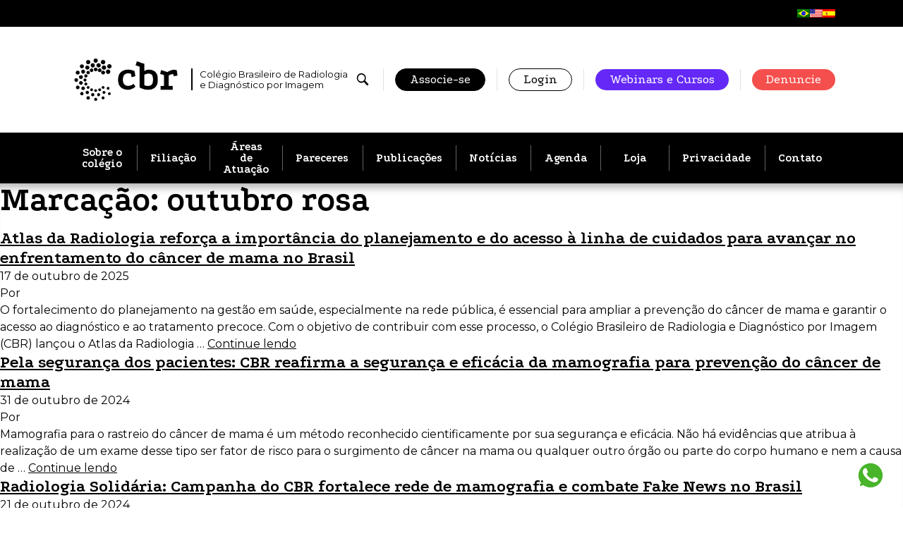

--- FILE ---
content_type: text/html; charset=UTF-8
request_url: https://cbr.org.br/tag/outubro-rosa/
body_size: 17443
content:
<!doctype html>
<html lang="pt-BR">
  <head>
    <meta charset="utf-8">
    <meta name="viewport" content="width=device-width, initial-scale=1, shrink-to-fit=no">

          <script async src=https://www.googletagmanager.com/gtag/js?id=UA-43526726-1></script>
      <script>
        window.dataLayer = window.dataLayer || [];
        function gtag(){dataLayer.push(arguments);}
        gtag('js', new Date());
        gtag('config', 'UA-43526726-1');
      </script>
    
    <link rel="icon" href="https://cbr.org.br/wp-content/themes/cbr-2022/public/images/favicon-32x32.c17696.png" />
    <meta http-equiv='x-dns-prefetch-control' content='on'>
<link rel='dns-prefetch' href='//fonts.gstatic.com' />
<link rel='dns-prefetch' href='//fonts.googleapis.com' />
<link rel='preconnect' href='https://fonts.googleapis.com' />
<link rel='preconnect' href='https://fonts.gstatic.com' crossorigin />
<meta name='robots' content='index, follow, max-image-preview:large, max-snippet:-1, max-video-preview:-1' />
	<style>img:is([sizes="auto" i], [sizes^="auto," i]) { contain-intrinsic-size: 3000px 1500px }</style>
	
	<!-- This site is optimized with the Yoast SEO plugin v25.9 - https://yoast.com/wordpress/plugins/seo/ -->
	<title>Arquivos outubro rosa - CBR</title>
	<link rel="canonical" href="https://cbr.org.br/tag/outubro-rosa/" />
	<meta property="og:locale" content="pt_BR" />
	<meta property="og:type" content="article" />
	<meta property="og:title" content="Arquivos outubro rosa - CBR" />
	<meta property="og:url" content="https://cbr.org.br/tag/outubro-rosa/" />
	<meta property="og:site_name" content="CBR" />
	<meta name="twitter:card" content="summary_large_image" />
	<meta name="twitter:site" content="@CBRadiologia" />
	<script type="application/ld+json" class="yoast-schema-graph">{"@context":"https://schema.org","@graph":[{"@type":"CollectionPage","@id":"https://cbr.org.br/tag/outubro-rosa/","url":"https://cbr.org.br/tag/outubro-rosa/","name":"Arquivos outubro rosa - CBR","isPartOf":{"@id":"https://cbr.org.br/en/#website"},"primaryImageOfPage":{"@id":"https://cbr.org.br/tag/outubro-rosa/#primaryimage"},"image":{"@id":"https://cbr.org.br/tag/outubro-rosa/#primaryimage"},"thumbnailUrl":"https://cbr.org.br/wp-content/uploads/2025/09/atlas.jpg","breadcrumb":{"@id":"https://cbr.org.br/tag/outubro-rosa/#breadcrumb"},"inLanguage":"pt-BR"},{"@type":"ImageObject","inLanguage":"pt-BR","@id":"https://cbr.org.br/tag/outubro-rosa/#primaryimage","url":"https://cbr.org.br/wp-content/uploads/2025/09/atlas.jpg","contentUrl":"https://cbr.org.br/wp-content/uploads/2025/09/atlas.jpg","width":1949,"height":886},{"@type":"BreadcrumbList","@id":"https://cbr.org.br/tag/outubro-rosa/#breadcrumb","itemListElement":[{"@type":"ListItem","position":1,"name":"Início","item":"https://cbr.org.br/"},{"@type":"ListItem","position":2,"name":"outubro rosa"}]},{"@type":"WebSite","@id":"https://cbr.org.br/en/#website","url":"https://cbr.org.br/en/","name":"CBR","description":"Colégio Brasileiro de Radiologia e Diagnóstico por Imagem","publisher":{"@id":"https://cbr.org.br/en/#organization"},"potentialAction":[{"@type":"SearchAction","target":{"@type":"EntryPoint","urlTemplate":"https://cbr.org.br/en/?s={search_term_string}"},"query-input":{"@type":"PropertyValueSpecification","valueRequired":true,"valueName":"search_term_string"}}],"inLanguage":"pt-BR"},{"@type":"Organization","@id":"https://cbr.org.br/en/#organization","name":"CBR","url":"https://cbr.org.br/en/","logo":{"@type":"ImageObject","inLanguage":"pt-BR","@id":"https://cbr.org.br/en/#/schema/logo/image/","url":"https://cbr.org.br/wp-content/uploads/2022/04/Banner-Noticias-Site_CBR-Institucional.png","contentUrl":"https://cbr.org.br/wp-content/uploads/2022/04/Banner-Noticias-Site_CBR-Institucional.png","width":600,"height":250,"caption":"CBR"},"image":{"@id":"https://cbr.org.br/en/#/schema/logo/image/"},"sameAs":["https://www.facebook.com/CBRadiologia/","https://x.com/CBRadiologia"]}]}</script>
	<!-- / Yoast SEO plugin. -->


<link rel='dns-prefetch' href='//fonts.googleapis.com' />
<link rel="alternate" type="application/rss+xml" title="Feed de tag para CBR &raquo; outubro rosa" href="https://cbr.org.br/tag/outubro-rosa/feed/" />
<link rel='stylesheet' id='wp-block-library-css' href='https://cbr.org.br/wp-includes/css/dist/block-library/style.min.css?ver=6.8.2' media='all' />
<style id='global-styles-inline-css'>
:root{--wp--preset--aspect-ratio--square: 1;--wp--preset--aspect-ratio--4-3: 4/3;--wp--preset--aspect-ratio--3-4: 3/4;--wp--preset--aspect-ratio--3-2: 3/2;--wp--preset--aspect-ratio--2-3: 2/3;--wp--preset--aspect-ratio--16-9: 16/9;--wp--preset--aspect-ratio--9-16: 9/16;--wp--preset--color--black: #000000;--wp--preset--color--cyan-bluish-gray: #abb8c3;--wp--preset--color--white: #ffffff;--wp--preset--color--pale-pink: #f78da7;--wp--preset--color--vivid-red: #cf2e2e;--wp--preset--color--luminous-vivid-orange: #ff6900;--wp--preset--color--luminous-vivid-amber: #fcb900;--wp--preset--color--light-green-cyan: #7bdcb5;--wp--preset--color--vivid-green-cyan: #00d084;--wp--preset--color--pale-cyan-blue: #8ed1fc;--wp--preset--color--vivid-cyan-blue: #0693e3;--wp--preset--color--vivid-purple: #9b51e0;--wp--preset--color--grey: #e2e2e2;--wp--preset--color--grey-2: #9f9f9f;--wp--preset--color--green: #36c76c;--wp--preset--color--blue: #6429f7;--wp--preset--color--orange: #fbba22;--wp--preset--color--red: #f34f50;--wp--preset--gradient--vivid-cyan-blue-to-vivid-purple: linear-gradient(135deg,rgba(6,147,227,1) 0%,rgb(155,81,224) 100%);--wp--preset--gradient--light-green-cyan-to-vivid-green-cyan: linear-gradient(135deg,rgb(122,220,180) 0%,rgb(0,208,130) 100%);--wp--preset--gradient--luminous-vivid-amber-to-luminous-vivid-orange: linear-gradient(135deg,rgba(252,185,0,1) 0%,rgba(255,105,0,1) 100%);--wp--preset--gradient--luminous-vivid-orange-to-vivid-red: linear-gradient(135deg,rgba(255,105,0,1) 0%,rgb(207,46,46) 100%);--wp--preset--gradient--very-light-gray-to-cyan-bluish-gray: linear-gradient(135deg,rgb(238,238,238) 0%,rgb(169,184,195) 100%);--wp--preset--gradient--cool-to-warm-spectrum: linear-gradient(135deg,rgb(74,234,220) 0%,rgb(151,120,209) 20%,rgb(207,42,186) 40%,rgb(238,44,130) 60%,rgb(251,105,98) 80%,rgb(254,248,76) 100%);--wp--preset--gradient--blush-light-purple: linear-gradient(135deg,rgb(255,206,236) 0%,rgb(152,150,240) 100%);--wp--preset--gradient--blush-bordeaux: linear-gradient(135deg,rgb(254,205,165) 0%,rgb(254,45,45) 50%,rgb(107,0,62) 100%);--wp--preset--gradient--luminous-dusk: linear-gradient(135deg,rgb(255,203,112) 0%,rgb(199,81,192) 50%,rgb(65,88,208) 100%);--wp--preset--gradient--pale-ocean: linear-gradient(135deg,rgb(255,245,203) 0%,rgb(182,227,212) 50%,rgb(51,167,181) 100%);--wp--preset--gradient--electric-grass: linear-gradient(135deg,rgb(202,248,128) 0%,rgb(113,206,126) 100%);--wp--preset--gradient--midnight: linear-gradient(135deg,rgb(2,3,129) 0%,rgb(40,116,252) 100%);--wp--preset--font-size--small: 13px;--wp--preset--font-size--medium: 20px;--wp--preset--font-size--large: 36px;--wp--preset--font-size--x-large: 42px;--wp--preset--spacing--20: 0.44rem;--wp--preset--spacing--30: 0.67rem;--wp--preset--spacing--40: 1rem;--wp--preset--spacing--50: 1.5rem;--wp--preset--spacing--60: 2.25rem;--wp--preset--spacing--70: 3.38rem;--wp--preset--spacing--80: 5.06rem;--wp--preset--shadow--natural: 6px 6px 9px rgba(0, 0, 0, 0.2);--wp--preset--shadow--deep: 12px 12px 50px rgba(0, 0, 0, 0.4);--wp--preset--shadow--sharp: 6px 6px 0px rgba(0, 0, 0, 0.2);--wp--preset--shadow--outlined: 6px 6px 0px -3px rgba(255, 255, 255, 1), 6px 6px rgba(0, 0, 0, 1);--wp--preset--shadow--crisp: 6px 6px 0px rgba(0, 0, 0, 1);}:where(body) { margin: 0; }.wp-site-blocks > .alignleft { float: left; margin-right: 2em; }.wp-site-blocks > .alignright { float: right; margin-left: 2em; }.wp-site-blocks > .aligncenter { justify-content: center; margin-left: auto; margin-right: auto; }:where(.is-layout-flex){gap: 0.5em;}:where(.is-layout-grid){gap: 0.5em;}.is-layout-flow > .alignleft{float: left;margin-inline-start: 0;margin-inline-end: 2em;}.is-layout-flow > .alignright{float: right;margin-inline-start: 2em;margin-inline-end: 0;}.is-layout-flow > .aligncenter{margin-left: auto !important;margin-right: auto !important;}.is-layout-constrained > .alignleft{float: left;margin-inline-start: 0;margin-inline-end: 2em;}.is-layout-constrained > .alignright{float: right;margin-inline-start: 2em;margin-inline-end: 0;}.is-layout-constrained > .aligncenter{margin-left: auto !important;margin-right: auto !important;}.is-layout-constrained > :where(:not(.alignleft):not(.alignright):not(.alignfull)){margin-left: auto !important;margin-right: auto !important;}body .is-layout-flex{display: flex;}.is-layout-flex{flex-wrap: wrap;align-items: center;}.is-layout-flex > :is(*, div){margin: 0;}body .is-layout-grid{display: grid;}.is-layout-grid > :is(*, div){margin: 0;}body{padding-top: 0px;padding-right: 0px;padding-bottom: 0px;padding-left: 0px;}a:where(:not(.wp-element-button)){text-decoration: underline;}:root :where(.wp-element-button, .wp-block-button__link){background-color: #32373c;border-width: 0;color: #fff;font-family: inherit;font-size: inherit;line-height: inherit;padding: calc(0.667em + 2px) calc(1.333em + 2px);text-decoration: none;}.has-black-color{color: var(--wp--preset--color--black) !important;}.has-cyan-bluish-gray-color{color: var(--wp--preset--color--cyan-bluish-gray) !important;}.has-white-color{color: var(--wp--preset--color--white) !important;}.has-pale-pink-color{color: var(--wp--preset--color--pale-pink) !important;}.has-vivid-red-color{color: var(--wp--preset--color--vivid-red) !important;}.has-luminous-vivid-orange-color{color: var(--wp--preset--color--luminous-vivid-orange) !important;}.has-luminous-vivid-amber-color{color: var(--wp--preset--color--luminous-vivid-amber) !important;}.has-light-green-cyan-color{color: var(--wp--preset--color--light-green-cyan) !important;}.has-vivid-green-cyan-color{color: var(--wp--preset--color--vivid-green-cyan) !important;}.has-pale-cyan-blue-color{color: var(--wp--preset--color--pale-cyan-blue) !important;}.has-vivid-cyan-blue-color{color: var(--wp--preset--color--vivid-cyan-blue) !important;}.has-vivid-purple-color{color: var(--wp--preset--color--vivid-purple) !important;}.has-grey-color{color: var(--wp--preset--color--grey) !important;}.has-grey-2-color{color: var(--wp--preset--color--grey-2) !important;}.has-green-color{color: var(--wp--preset--color--green) !important;}.has-blue-color{color: var(--wp--preset--color--blue) !important;}.has-orange-color{color: var(--wp--preset--color--orange) !important;}.has-red-color{color: var(--wp--preset--color--red) !important;}.has-black-background-color{background-color: var(--wp--preset--color--black) !important;}.has-cyan-bluish-gray-background-color{background-color: var(--wp--preset--color--cyan-bluish-gray) !important;}.has-white-background-color{background-color: var(--wp--preset--color--white) !important;}.has-pale-pink-background-color{background-color: var(--wp--preset--color--pale-pink) !important;}.has-vivid-red-background-color{background-color: var(--wp--preset--color--vivid-red) !important;}.has-luminous-vivid-orange-background-color{background-color: var(--wp--preset--color--luminous-vivid-orange) !important;}.has-luminous-vivid-amber-background-color{background-color: var(--wp--preset--color--luminous-vivid-amber) !important;}.has-light-green-cyan-background-color{background-color: var(--wp--preset--color--light-green-cyan) !important;}.has-vivid-green-cyan-background-color{background-color: var(--wp--preset--color--vivid-green-cyan) !important;}.has-pale-cyan-blue-background-color{background-color: var(--wp--preset--color--pale-cyan-blue) !important;}.has-vivid-cyan-blue-background-color{background-color: var(--wp--preset--color--vivid-cyan-blue) !important;}.has-vivid-purple-background-color{background-color: var(--wp--preset--color--vivid-purple) !important;}.has-grey-background-color{background-color: var(--wp--preset--color--grey) !important;}.has-grey-2-background-color{background-color: var(--wp--preset--color--grey-2) !important;}.has-green-background-color{background-color: var(--wp--preset--color--green) !important;}.has-blue-background-color{background-color: var(--wp--preset--color--blue) !important;}.has-orange-background-color{background-color: var(--wp--preset--color--orange) !important;}.has-red-background-color{background-color: var(--wp--preset--color--red) !important;}.has-black-border-color{border-color: var(--wp--preset--color--black) !important;}.has-cyan-bluish-gray-border-color{border-color: var(--wp--preset--color--cyan-bluish-gray) !important;}.has-white-border-color{border-color: var(--wp--preset--color--white) !important;}.has-pale-pink-border-color{border-color: var(--wp--preset--color--pale-pink) !important;}.has-vivid-red-border-color{border-color: var(--wp--preset--color--vivid-red) !important;}.has-luminous-vivid-orange-border-color{border-color: var(--wp--preset--color--luminous-vivid-orange) !important;}.has-luminous-vivid-amber-border-color{border-color: var(--wp--preset--color--luminous-vivid-amber) !important;}.has-light-green-cyan-border-color{border-color: var(--wp--preset--color--light-green-cyan) !important;}.has-vivid-green-cyan-border-color{border-color: var(--wp--preset--color--vivid-green-cyan) !important;}.has-pale-cyan-blue-border-color{border-color: var(--wp--preset--color--pale-cyan-blue) !important;}.has-vivid-cyan-blue-border-color{border-color: var(--wp--preset--color--vivid-cyan-blue) !important;}.has-vivid-purple-border-color{border-color: var(--wp--preset--color--vivid-purple) !important;}.has-grey-border-color{border-color: var(--wp--preset--color--grey) !important;}.has-grey-2-border-color{border-color: var(--wp--preset--color--grey-2) !important;}.has-green-border-color{border-color: var(--wp--preset--color--green) !important;}.has-blue-border-color{border-color: var(--wp--preset--color--blue) !important;}.has-orange-border-color{border-color: var(--wp--preset--color--orange) !important;}.has-red-border-color{border-color: var(--wp--preset--color--red) !important;}.has-vivid-cyan-blue-to-vivid-purple-gradient-background{background: var(--wp--preset--gradient--vivid-cyan-blue-to-vivid-purple) !important;}.has-light-green-cyan-to-vivid-green-cyan-gradient-background{background: var(--wp--preset--gradient--light-green-cyan-to-vivid-green-cyan) !important;}.has-luminous-vivid-amber-to-luminous-vivid-orange-gradient-background{background: var(--wp--preset--gradient--luminous-vivid-amber-to-luminous-vivid-orange) !important;}.has-luminous-vivid-orange-to-vivid-red-gradient-background{background: var(--wp--preset--gradient--luminous-vivid-orange-to-vivid-red) !important;}.has-very-light-gray-to-cyan-bluish-gray-gradient-background{background: var(--wp--preset--gradient--very-light-gray-to-cyan-bluish-gray) !important;}.has-cool-to-warm-spectrum-gradient-background{background: var(--wp--preset--gradient--cool-to-warm-spectrum) !important;}.has-blush-light-purple-gradient-background{background: var(--wp--preset--gradient--blush-light-purple) !important;}.has-blush-bordeaux-gradient-background{background: var(--wp--preset--gradient--blush-bordeaux) !important;}.has-luminous-dusk-gradient-background{background: var(--wp--preset--gradient--luminous-dusk) !important;}.has-pale-ocean-gradient-background{background: var(--wp--preset--gradient--pale-ocean) !important;}.has-electric-grass-gradient-background{background: var(--wp--preset--gradient--electric-grass) !important;}.has-midnight-gradient-background{background: var(--wp--preset--gradient--midnight) !important;}.has-small-font-size{font-size: var(--wp--preset--font-size--small) !important;}.has-medium-font-size{font-size: var(--wp--preset--font-size--medium) !important;}.has-large-font-size{font-size: var(--wp--preset--font-size--large) !important;}.has-x-large-font-size{font-size: var(--wp--preset--font-size--x-large) !important;}
:where(.wp-block-post-template.is-layout-flex){gap: 1.25em;}:where(.wp-block-post-template.is-layout-grid){gap: 1.25em;}
:where(.wp-block-columns.is-layout-flex){gap: 2em;}:where(.wp-block-columns.is-layout-grid){gap: 2em;}
:root :where(.wp-block-pullquote){font-size: 1.5em;line-height: 1.6;}
</style>
<link rel='stylesheet' id='trp-language-switcher-style-css' href='https://cbr.org.br/wp-content/plugins/translatepress-multilingual/assets/css/trp-language-switcher.css?ver=2.9.15' media='all' />
<link rel='stylesheet' id='app/0-css' href='https://cbr.org.br/wp-content/themes/cbr-2022/public/css/app.e1c550.css' media='all' />
<link rel='stylesheet' id='google-fonts-css' href='https://fonts.googleapis.com/css2?family=Montserrat:wght@300;400&#038;family=Podkova:wght@400;700&#038;display=swap' media='all' />
<link rel="https://api.w.org/" href="https://cbr.org.br/wp-json/" /><link rel="alternate" title="JSON" type="application/json" href="https://cbr.org.br/wp-json/wp/v2/tags/577" /><link rel="EditURI" type="application/rsd+xml" title="RSD" href="https://cbr.org.br/xmlrpc.php?rsd" />
<meta name="generator" content="WordPress 6.8.2" />
<link rel="alternate" hreflang="pt-BR" href="https://cbr.org.br/tag/outubro-rosa/"/>
<link rel="alternate" hreflang="en-US" href="https://cbr.org.br/en/tag/outubro-rosa/"/>
<link rel="alternate" hreflang="es-ES" href="https://cbr.org.br/es/tag/outubro-rosa/"/>
<link rel="alternate" hreflang="pt" href="https://cbr.org.br/tag/outubro-rosa/"/>
<link rel="alternate" hreflang="en" href="https://cbr.org.br/en/tag/outubro-rosa/"/>
<link rel="alternate" hreflang="es" href="https://cbr.org.br/es/tag/outubro-rosa/"/>
<meta name="generator" content="Elementor 3.32.2; features: additional_custom_breakpoints; settings: css_print_method-external, google_font-enabled, font_display-auto">
			<style>
				.e-con.e-parent:nth-of-type(n+4):not(.e-lazyloaded):not(.e-no-lazyload),
				.e-con.e-parent:nth-of-type(n+4):not(.e-lazyloaded):not(.e-no-lazyload) * {
					background-image: none !important;
				}
				@media screen and (max-height: 1024px) {
					.e-con.e-parent:nth-of-type(n+3):not(.e-lazyloaded):not(.e-no-lazyload),
					.e-con.e-parent:nth-of-type(n+3):not(.e-lazyloaded):not(.e-no-lazyload) * {
						background-image: none !important;
					}
				}
				@media screen and (max-height: 640px) {
					.e-con.e-parent:nth-of-type(n+2):not(.e-lazyloaded):not(.e-no-lazyload),
					.e-con.e-parent:nth-of-type(n+2):not(.e-lazyloaded):not(.e-no-lazyload) * {
						background-image: none !important;
					}
				}
			</style>
			<noscript><style id="rocket-lazyload-nojs-css">.rll-youtube-player, [data-lazy-src]{display:none !important;}</style></noscript>  </head>

  <body class="archive tag tag-outubro-rosa tag-577 wp-embed-responsive wp-theme-cbr-2022 translatepress-pt_BR elementor-default elementor-kit-41765">
        
    <div class="site-wrapper">
      <header class="header">
  <div class="language-container">
    <div class='container' data-no-translation><a href='https://cbr.org.br/tag/outubro-rosa/'><img src="data:image/svg+xml,%3Csvg%20xmlns='http://www.w3.org/2000/svg'%20viewBox='0%200%200%200'%3E%3C/svg%3E" data-lazy-src="https://cbr.org.br/wp-content/plugins/translatepress-multilingual/assets/images/flags/pt_BR.png" /><noscript><img src='https://cbr.org.br/wp-content/plugins/translatepress-multilingual/assets/images/flags/pt_BR.png' /></noscript></a><a href='https://cbr.org.br/en/tag/outubro-rosa/'><img src="data:image/svg+xml,%3Csvg%20xmlns='http://www.w3.org/2000/svg'%20viewBox='0%200%200%200'%3E%3C/svg%3E" data-lazy-src="https://cbr.org.br/wp-content/plugins/translatepress-multilingual/assets/images/flags/en_US.png" /><noscript><img src='https://cbr.org.br/wp-content/plugins/translatepress-multilingual/assets/images/flags/en_US.png' /></noscript></a><a href='https://cbr.org.br/es/tag/outubro-rosa/'><img src="data:image/svg+xml,%3Csvg%20xmlns='http://www.w3.org/2000/svg'%20viewBox='0%200%200%200'%3E%3C/svg%3E" data-lazy-src="https://cbr.org.br/wp-content/plugins/translatepress-multilingual/assets/images/flags/es_ES.png" /><noscript><img src='https://cbr.org.br/wp-content/plugins/translatepress-multilingual/assets/images/flags/es_ES.png' /></noscript></a></div>
  </div>
  <div class="container">
    <div class="header__top">
      <a href="https://cbr.org.br/" class="brand logo-full logo-full--black">
        <span class="logo-full__svg">
          <img fetchpriority="high"
            src="https://cbr.org.br/wp-content/uploads/2025/01/CBR_logo-03.png"
            width="1889"
            height="874"
            alt="Logomarca CBR"
            data-no-lazy="" />
        </span>
        <span class="logo-full__text">Colégio Brasileiro de Radiologia e Diagnóstico por Imagem</span>
      </a>

      <div class="header__nav-top">
        <ul>

          <li class="flex items-center">
            <button type="button" class="is-svg header__nav-top__search-btn js-open-search" title="Pesquisar">
              <svg xmlns="http://www.w3.org/2000/svg" width="20" height="20" fill="currentColor" viewBox="0 0 20 20"><path fill="currentColor" d="M6.93.978c-2.897.469-5.134 2.531-5.837 5.38C.909 7.114.855 8.22.969 8.992c.241 1.626.927 3 2.056 4.109a7.14 7.14 0 0 0 8.232 1.26c.19-.1.443-.239.564-.317.217-.135.277-.15.277-.057 0 .025.046.139.107.255.089.178.433.54 2.315 2.415 2.067 2.06 2.227 2.213 2.443 2.31.27.12.745.159 1.023.084a1.593 1.593 0 0 0 1.072-1.073c.075-.276.032-.749-.089-1.022-.095-.217-.237-.37-2.286-2.426-2.184-2.19-2.379-2.368-2.664-2.425-.06-.014-.11-.032-.11-.043 0-.006.05-.1.114-.198 1.321-2.114 1.485-4.724.433-6.911C13.4 2.76 11.44 1.322 8.998.964 8.475.886 7.452.892 6.93.978Zm1.502 1.775c1.304.118 2.397.622 3.31 1.524a5.26 5.26 0 0 1 .675 6.669c-1.371 2.056-3.991 2.89-6.282 2.002a5.283 5.283 0 0 1-3.14-6.554c.5-1.585 1.819-2.902 3.406-3.403.47-.149.928-.227 1.56-.27.038 0 .251.015.472.032Z"/></svg>            </button>
          </li>

                    <li class="is-hidden-mobile"><a href="https://cbr.org.br/filiacoes-cbr/" class="button is-black">Associe-se</a></li>
          <li class="is-hidden-mobile"><a href="https://cbr.org.br/login-associado" class="button">Login</a></li>
          <li class="is-hidden-mobile"><a href="https://cursosonline.cbr.org.br/" class="button is-blue">Webinars e Cursos</a></li>
          <li class="is-hidden-mobile"><a href="https://faleconosco.cbr.org.br/etica" class="button is-red-2 ">Denuncie</a></li>
          
          
          <li class="is-hidden-tablet-only is-hidden-desktop">
            <button class="header__nav-hamburger-btn js-open-menu" aria-label="Abrir/fechar menu">
              <svg fill="none" xmlns="http://www.w3.org/2000/svg" viewBox="0 0 31 27" class="svg-hamburger"><rect width="31" height="5" rx="2" fill="#000"/><rect y="11" width="31" height="5" rx="2" fill="#000"/><rect y="22" width="31" height="5" rx="2" fill="#000"/></svg>
              <svg fill="none" xmlns="http://www.w3.org/2000/svg" viewBox="0 0 20 20" class="svg-icon-close">
    <path d="M1.33 20a1.33 1.33 0 0 1-.94-2.28L17.72.4a1.33 1.33 0 1 1 1.89 1.89L2.28 19.6c-.26.26-.6.4-.95.4Z" fill="#000"/>
    <path d="M18.67 20c-.34 0-.69-.13-.95-.4L.4 2.29A1.33 1.33 0 0 1 2.28.39L19.6 17.72a1.33 1.33 0 0 1-.94 2.28Z" fill="#000"/>
</svg>            </button>
          </li>
        </ul>
      </div>
    </div>
  </div>
</header>

<div class="header__nav-main">
  <div class="container no-gap">
    <a class="brand" href="https://cbr.org.br/">
      <svg fill="none" xmlns="http://www.w3.org/2000/svg" viewBox="0 0 183 75"><g clip-path="url(#a)" fill="#000"><path d="M99.8 26.9c-.9-.3-1.7-.5-2.5-.6-.8-.1-1.6-.1-2.4-.1-3 0-5.2 1-6.8 2.9-1.6 1.9-2.4 4.8-2.4 8.7 0 3.3.9 6 2.6 7.9 1.7 1.9 3.9 2.8 6.4 2.8 1.6 0 3.2-.3 4.9-.9 1.7-.6 3.4-1.5 5-2.7l3.3 4.9c-1.4 1.1-2.8 2-4.1 2.8-1.4.8-2.8 1.4-4.3 1.9-1.5.4-3.2.7-5.1.7-3.5 0-6.5-.7-9.1-2-2.6-1.3-4.6-3.3-6-5.9-1.4-2.6-2.1-5.8-2.1-9.5 0-3.9.7-7.2 2.1-9.9 1.4-2.7 3.4-4.7 6-6 2.6-1.4 5.8-2 9.5-2 1.9 0 3.8.2 5.6.5 1.9.4 3.7.9 5.6 1.6l1.8 9.4-7 1.5-1-6ZM130.3 55.2c-2.9 0-5.6-.3-8.1-1s-4.9-1.7-6.9-3.1V14.3l-7.2-2.5 2.4-7 13 4.5V22c2.5-1.5 5.1-2.2 7.9-2.2 5.3 0 9.3 1.4 12 4.3 2.7 2.9 4 7.2 4 13 0 6-1.4 10.5-4.3 13.5-2.9 3.1-7.2 4.6-12.8 4.6Zm-.1-6.7c2.9 0 5.1-.9 6.5-2.8 1.5-1.9 2.2-4.7 2.2-8.5 0-3.5-.6-6.2-1.9-7.9-1.3-1.7-3.2-2.6-5.7-2.6a13 13 0 0 0-7.9 2.4v18.3c1.9.7 4.1 1.1 6.8 1.1ZM164.2 24c2-1.4 3.9-2.4 5.9-3 1.9-.7 3.8-1 5.6-1 1.8 0 3.6.3 5.2.9l1.2 9-6.8 1.5-.7-3.9c-1.6.1-3.1.4-4.5.9-1.4.4-2.6 1-3.5 1.7l-.1 18.4h7.1v6.6h-21.5v-6.6h6.1V29.4l-7-2.3 2.2-6.6 10.8 3.5ZM22.9 9.8c.5.2.9.3 1.4.3.5 0 1-.1 1.4-.3.9-.4 1.6-1.1 2-2a3.75 3.75 0 1 0-6.9 0c.5.9 1.2 1.6 2.1 2ZM53 68.7c-.3-.6-.8-1.1-1.4-1.4-.6-.3-1.3-.3-2 0-.6.3-1.1.8-1.4 1.4-.3.6-.3 1.3 0 2 .4 1 1.4 1.6 2.4 1.6.3 0 .7-.1 1-.2a2.7 2.7 0 0 0 1.4-3.4ZM4.6 48.2c-1.6.7-2.4 2.6-1.7 4.2.3.8.9 1.4 1.7 1.7.4.2.8.2 1.2.2.4 0 .8-.1 1.2-.2.8-.3 1.4-.9 1.7-1.7.3-.8.3-1.7 0-2.5-.6-1.6-2.5-2.4-4.1-1.7ZM4.5 28.1A3.39 3.39 0 0 0 9 26.3c.7-1.8-.1-3.8-1.9-4.5-1.8-.7-3.8.1-4.5 1.9-.4.9-.4 1.8 0 2.7.4.7 1 1.3 1.9 1.7ZM25.5 67c-.7-.3-1.5-.3-2.3 0-.7.3-1.3.9-1.6 1.6-.3.7-.3 1.5 0 2.3.3.7.9 1.3 1.6 1.6.4.2.7.2 1.1.2.4 0 .8-.1 1.1-.2.7-.3 1.3-.9 1.6-1.6.3-.7.3-1.5 0-2.3-.2-.8-.8-1.3-1.5-1.6ZM49.1 9.9a3.9 3.9 0 0 0 5.1-2.1c.8-2-.1-4.2-2.1-5-2-.8-4.2.1-5 2.1-.9 1.9.1 4.2 2 5ZM21.2 47.5c1.3-.5 1.9-2 1.4-3.3-.5-1.3-2-1.9-3.3-1.4-1.3.5-1.9 2-1.4 3.3.3.6.8 1.1 1.4 1.4.3.1.6.2 1 .2.3 0 .6 0 .9-.2ZM17.6 29.8a2.8 2.8 0 0 0 2.6 3.9c.4 0 .7-.1 1.1-.2a2.8 2.8 0 0 0 0-5.2 2.8 2.8 0 0 0-3.7 1.5ZM32.6 56.2c.2-.6.2-1.3 0-1.9-.2-.6-.7-1.1-1.3-1.3-.6-.2-1.3-.2-1.9 0-.6.2-1.1.7-1.3 1.3-.5 1.2.1 2.7 1.3 3.2.3.1.6.2.9.2 1 0 1.9-.5 2.3-1.5ZM45.9 17.7c-1.7-.7-3.6.1-4.3 1.8-.7 1.7.1 3.6 1.8 4.3.4.2.8.2 1.2.2 1.3 0 2.5-.8 3-2 .7-1.7 0-3.6-1.7-4.3ZM30.3 23.8c.4 0 .8-.1 1.2-.2a3.1 3.1 0 0 0 1.7-4 3.1 3.1 0 0 0-4-1.7 3.1 3.1 0 0 0-1.7 4c.5 1.2 1.6 1.9 2.8 1.9ZM46.9 54.4c-.2-.6-.7-1.1-1.3-1.3-.6-.2-1.3-.2-1.9 0-.6.2-1.1.7-1.3 1.3-.2.6-.2 1.3 0 1.9.4.9 1.3 1.5 2.2 1.5.3 0 .6-.1.9-.2.6-.2 1.1-.7 1.3-1.3.4-.7.4-1.3.1-1.9ZM18.8 40.7a2.7 2.7 0 1 0 0-5.4 2.7 2.7 0 0 0 0 5.4ZM26.4 22.7a2.88 2.88 0 0 0-4.2 0c-1.1 1.1-1.1 3 0 4.2a2.88 2.88 0 0 0 4.2 0c.6-.6.9-1.3.9-2.1-.1-.8-.4-1.5-.9-2.1ZM49 49.5c-.9.9-.9 2.5 0 3.4.5.5 1.1.7 1.7.7.6 0 1.2-.2 1.7-.7.9-.9.9-2.5 0-3.4-.9-.9-2.4-.9-3.4 0ZM22.6 49.5c-.9.9-.9 2.5 0 3.4.5.5 1.1.7 1.7.7.6 0 1.2-.2 1.7-.7.5-.5.7-1.1.7-1.7 0-.6-.3-1.3-.7-1.7-1-.9-2.5-.9-3.4 0ZM50.7 28.1c.9 0 1.7-.3 2.4-1 1.3-1.3 1.3-3.4 0-4.7-.6-.6-1.5-1-2.4-1-.9 0-1.7.3-2.4 1a3.32 3.32 0 0 0 0 4.7c.7.7 1.5 1 2.4 1ZM37.5 22.5a3.2 3.2 0 1 0 0-6.4 3.2 3.2 0 0 0 0 6.4ZM32.3 15.7c.2 0 .5 0 .7-.1 2-.4 3.3-2.4 2.9-4.4-.4-2-2.4-3.3-4.4-2.9-2 .4-3.3 2.4-2.9 4.4.4 1.8 2 3 3.7 3ZM45.3 63.5c-.3-1.5-1.7-2.4-3.2-2.1-1.5.3-2.4 1.7-2.1 3.2.3 1.3 1.4 2.2 2.6 2.2.2 0 .3 0 .5-.1.7-.1 1.3-.5 1.7-1.1.5-.7.6-1.4.5-2.1ZM37.5 7.4a3.7 3.7 0 1 0 0-7.4 3.7 3.7 0 0 0 0 7.4ZM37.5 75a2.7 2.7 0 1 0 0-5.4 2.7 2.7 0 0 0 0 5.4ZM37.5 59.1a2.4 2.4 0 1 0 0-4.8 2.4 2.4 0 0 0 0 4.8ZM6.15 39.24A3.2 3.2 0 1 0 .23 36.8a3.2 3.2 0 0 0 5.92 2.45ZM13.3 17.2c.9 0 1.8-.3 2.5-1 1.4-1.4 1.4-3.5 0-4.9a3.38 3.38 0 0 0-4.9 0c-.7.7-1 1.5-1 2.5 0 .9.4 1.8 1 2.5.6.6 1.5.9 2.4.9ZM60 60.5c-.9.9-.9 2.5 0 3.4.5.5 1.1.7 1.7.7.6 0 1.2-.2 1.7-.7.9-.9.9-2.5 0-3.4-.9-.9-2.4-.9-3.4 0ZM13.3 59.3c-.8 0-1.5.3-2.1.9a2.88 2.88 0 0 0 0 4.2 2.88 2.88 0 0 0 4.2 0 2.88 2.88 0 0 0 0-4.2c-.6-.6-1.4-.9-2.1-.9ZM64.5 11c-1.5-1.5-4-1.5-5.5 0a3.86 3.86 0 0 0 0 5.4c.8.8 1.7 1.1 2.7 1.1 1 0 2-.4 2.7-1.1.7-.7 1.1-1.7 1.1-2.7 0-1-.3-1.9-1-2.7ZM12.1 46.3c.8-.2 1.6-.7 2-1.4.5-.7.6-1.6.5-2.4-.3-1.7-2-2.9-3.8-2.5-.8.2-1.6.7-2 1.4-.5.7-.6 1.6-.5 2.4.2.8.7 1.6 1.4 2 .5.4 1.1.5 1.8.5.2.1.4.1.6 0ZM14.8 19.9c-.9.2-1.7.7-2.2 1.5-1.1 1.6-.6 3.7 1 4.8.6.4 1.2.6 1.9.6.2 0 .5 0 .7-.1.9-.2 1.7-.7 2.2-1.5a3.44 3.44 0 0 0-1-4.8c-.8-.5-1.7-.7-2.6-.5ZM61.5 54.1c.4-.5.5-1.2.4-1.8-.1-.6-.5-1.2-1-1.5a2.32 2.32 0 0 0-3.3.6c-.7 1.1-.4 2.6.7 3.4.4.3.9.4 1.3.4.7 0 1.5-.4 1.9-1.1ZM25.2 61.7a3 3 0 0 0-.8-4.1 3 3 0 0 0-4.1.8 3 3 0 0 0 .8 4.1c.5.3 1.1.5 1.6.5 1 0 2-.5 2.5-1.3ZM54.4 12.8c-.9-.6-1.9-.8-2.9-.6-1 .2-1.9.8-2.5 1.6-.6.9-.8 1.9-.6 2.9.2 1 .8 1.9 1.6 2.5.7.4 1.4.6 2.1.6 1.2 0 2.5-.6 3.2-1.7 1.3-1.7.8-4.1-.9-5.3ZM22.1 19.5c.2 0 .5.1.7.1.7 0 1.4-.2 2-.6 1.6-1.1 2.1-3.3 1-5a3.65 3.65 0 0 0-5-1 3.65 3.65 0 0 0-1 5c.5.8 1.3 1.3 2.3 1.5ZM54.3 58.6c-.8-1.2-2.4-1.5-3.5-.7a2.47 2.47 0 0 0-.7 3.5c.4.6 1 1 1.6 1.1.2 0 .3.1.5.1.5 0 1-.1 1.4-.4 1.2-.8 1.5-2.4.7-3.6ZM16.1 49.7c-.8-.2-1.6 0-2.3.5-.7.5-1.1 1.2-1.3 2-.2.8 0 1.6.5 2.3.5.7 1.2 1.1 2 1.3.2 0 .4.1.6.1.6 0 1.2-.2 1.7-.5 1.4-.9 1.8-2.9.8-4.3-.5-.8-1.2-1.2-2-1.4ZM61.7 26.5c1.8-1.2 2.2-3.6 1.1-5.3-.6-.9-1.4-1.4-2.5-1.6-1-.2-2 0-2.9.6-.9.6-1.4 1.4-1.6 2.5a3.85 3.85 0 0 0 3.8 4.6c.7-.2 1.4-.4 2.1-.8ZM8.2 32.2c-.2.9 0 1.8.5 2.5s1.2 1.2 2.1 1.4c.2 0 .4.1.7.1.7 0 1.3-.2 1.8-.6.7-.5 1.2-1.2 1.4-2.1.2-.9 0-1.8-.5-2.5s-1.2-1.2-2.1-1.4c-.9-.2-1.8 0-2.5.5s-1.2 1.2-1.4 2.1ZM34.7 62.4c-.4-.6-1.1-1.1-1.8-1.2-.7-.1-1.5 0-2.1.4-.6.4-1.1 1.1-1.2 1.8-.1.7 0 1.5.4 2.1.4.6 1.1 1.1 1.8 1.2.2 0 .4.1.6.1 1.3 0 2.5-.9 2.8-2.3 0-.7-.1-1.4-.5-2.1ZM39 11.3c-.2 1 0 2 .6 2.8.6.8 1.4 1.4 2.4 1.6.2 0 .5.1.7.1.7 0 1.4-.2 2.1-.6a3.75 3.75 0 0 0-1.3-6.8c-2.1-.4-4.1.9-4.5 2.9Z"/></g><defs><clipPath id="a"><path fill="#fff" d="M0 0h182.1v75H0z"/></clipPath></defs></svg>    </a>

    <nav class="main-menu">
    <ul class="main-menu__wrapper">
              <li class="main-menu__item  ">
          <a class="main-menu__link main-menu__link-top" href="https://cbr.org.br/sobre/quem-somos/" target="_self">Sobre o colégio</a>

                      <div class="main-menu__submenu col-4">
              <div class="container">
                <ul class="main-menu__submenu__items-wrapper">
                                      <li class="main-menu__item   menu-253 ">
                      <a href="https://cbr.org.br/sobre/quem-somos/" target="_self" class="main-menu__link">
                        Quem Somos
                      </a>

                                          </li>
                                      <li class="main-menu__item   menu-255 ">
                      <a href="https://cbr.org.br/sobre/historico/" target="_self" class="main-menu__link">
                        Histórico
                      </a>

                                          </li>
                                      <li class="main-menu__item   menu-252 ">
                      <a href="https://cbr.org.br/sobre/sociedades-estaduais/" target="_self" class="main-menu__link">
                        Sociedades estaduais
                      </a>

                                          </li>
                                      <li class="main-menu__item   menu-258 ">
                      <a href="https://cbr.org.br/sobre/diretoria-atual/" target="_self" class="main-menu__link">
                        Diretoria Atual
                      </a>

                                          </li>
                                      <li class="main-menu__item   menu-filiacoes ">
                      <a href="https://cbr.org.br/sobre/entidades/" target="_self" class="main-menu__link">
                        Parcerias
                      </a>

                                          </li>
                                      <li class="main-menu__item   menu-256 ">
                      <a href="https://cbr.org.br/sobre/galeria-de-presidentes/" target="_self" class="main-menu__link">
                        Galeria de Presidentes
                      </a>

                                          </li>
                                      <li class="main-menu__item   menu-259 ">
                      <a href="https://cbr.org.br/sobre/comissoes/" target="_self" class="main-menu__link">
                        Comissões
                      </a>

                                          </li>
                                      <li class="main-menu__item   menu-40364 ">
                      <a href="https://cbr.org.br/sobre/perguntas-frequentes-cbr/" target="_self" class="main-menu__link">
                        Perguntas Frequentes
                      </a>

                                          </li>
                                      <li class="main-menu__item   menu-estatuto ">
                      <a href="https://cbr.org.br/wp-content/uploads/2024/03/Estatuto-Social-CBR-2024-08-03-24.pdf" target="_self" class="main-menu__link">
                        Estatuto
                      </a>

                                          </li>
                                      <li class="main-menu__item   menu-manual-de-compliance-2 ">
                      <a href="https://cbr.org.br/wp-content/uploads/2022/04/Manual-de-compliance-CBR_2022.pdf" target="_self" class="main-menu__link">
                        Manual de Compliance
                      </a>

                                          </li>
                                      <li class="main-menu__item   menu-beneficios ">
                      <a href="https://cbr.clubeparcerias.com.br/" target="_self" class="main-menu__link">
                        Benefícios
                      </a>

                                          </li>
                                  </ul>
              </div>
            </div>
                  </li>
              <li class="main-menu__item  ">
          <a class="main-menu__link main-menu__link-top" href="https://cbr.org.br/filiacoes-cbr/" target="_self">Filiação</a>

                  </li>
              <li class="main-menu__item  ">
          <a class="main-menu__link main-menu__link-top" href="/#nucleos-de-servicos" target="_self">Áreas de Atuação</a>

                      <div class="main-menu__submenu col-4">
              <div class="container">
                <ul class="main-menu__submenu__items-wrapper">
                                      <li class="main-menu__item   menu-cbr-formacao has-submenu">
                      <a href="https://cbr.org.br/cbr-formacao/" target="_self" class="main-menu__link">
                        Formação
                      </a>

                                            <ul class="main-menu__submenu-2">
                                                  <li class="main-menu__item   menu-treinamento-e-residencias">
                            <a href="/cbr-formacao/#treinamento-e-residencias-cear" target="_self" class="main-menu__link main-menu__link-submenu-2">
                              Treinamento e Residências
                            </a>
                          </li>
                                                  <li class="main-menu__item   menu-prova-de-titulo">
                            <a href="/cbr-formacao/#prova-de-titulo" target="_self" class="main-menu__link main-menu__link-submenu-2">
                              Prova de Título
                            </a>
                          </li>
                                                  <li class="main-menu__item   menu-ligas-academicas-e-graduacao">
                            <a href="/cbr-formacao/#ligas-academicas" target="_self" class="main-menu__link main-menu__link-submenu-2">
                              Ligas Acadêmicas e Graduação
                            </a>
                          </li>
                                              </ul>
                                        </li>
                                      <li class="main-menu__item   menu-cbr-educa has-submenu">
                      <a href="https://cbr.org.br/cbr-educa/" target="_self" class="main-menu__link">
                        Educação
                      </a>

                                            <ul class="main-menu__submenu-2">
                                                  <li class="main-menu__item   menu-congresso-brasileiro">
                            <a href="https://congresso.cbr.org.br/" target="_self" class="main-menu__link main-menu__link-submenu-2">
                              Congresso Brasileiro
                            </a>
                          </li>
                                                  <li class="main-menu__item   menu-curso-de-atualizacao">
                            <a href="https://eventos.cbr.org.br/atualiza26/" target="_self" class="main-menu__link main-menu__link-submenu-2">
                              Atualiza
                            </a>
                          </li>
                                                  <li class="main-menu__item   menu-cursos-hibridos">
                            <a href="/cbr-educa/#cursos-hibridos" target="_self" class="main-menu__link main-menu__link-submenu-2">
                              Cursos Híbridos
                            </a>
                          </li>
                                                  <li class="main-menu__item   menu-ondemand">
                            <a href="https://cursosonline.cbr.org.br/" target="_self" class="main-menu__link main-menu__link-submenu-2">
                              Webinars e Cursos
                            </a>
                          </li>
                                                  <li class="main-menu__item   menu-sigs">
                            <a href="/cbr-educa/#sigs" target="_self" class="main-menu__link main-menu__link-submenu-2">
                              SIGs
                            </a>
                          </li>
                                                  <li class="main-menu__item   menu-publicacoes-cientificas">
                            <a href="/cbr-educa/#publicacoes" target="_self" class="main-menu__link main-menu__link-submenu-2">
                              Publicações
                            </a>
                          </li>
                                              </ul>
                                        </li>
                                      <li class="main-menu__item   menu-cbr-clinicas has-submenu">
                      <a href="https://cbr.org.br/cbr-clinicas/" target="_self" class="main-menu__link">
                        Clínicas
                      </a>

                                            <ul class="main-menu__submenu-2">
                                                  <li class="main-menu__item   menu-programa-de-acreditacao">
                            <a href="/cbr-clinicas/#padi" target="_self" class="main-menu__link main-menu__link-submenu-2">
                              Programa de Acreditação
                            </a>
                          </li>
                                                  <li class="main-menu__item   menu-40365">
                            <a href="https://cbr.org.br/cbr-clinicas/selos-de-qualidade/" target="_self" class="main-menu__link main-menu__link-submenu-2">
                              Selos de Qualidade
                            </a>
                          </li>
                                                  <li class="main-menu__item   menu-curso-auditor-padi">
                            <a href="https://padi.org.br/cursos-padi/" target="_self" class="main-menu__link main-menu__link-submenu-2">
                              Cursos
                            </a>
                          </li>
                                                  <li class="main-menu__item   menu-abcdi">
                            <a href="/cbr-clinicas/#abcdi" target="_self" class="main-menu__link main-menu__link-submenu-2">
                              ABCDI
                            </a>
                          </li>
                                              </ul>
                                        </li>
                                      <li class="main-menu__item   menu-cbr-sociedade has-submenu">
                      <a href="https://cbr.org.br/cbr-sociedade/" target="_self" class="main-menu__link">
                        Sociedade
                      </a>

                                            <ul class="main-menu__submenu-2">
                                                  <li class="main-menu__item   menu-diretrizes-e-resolucoes">
                            <a href="/cbr-sociedade/#diretrizes-e-resolucoes" target="_self" class="main-menu__link main-menu__link-submenu-2">
                              Pareceres, Diretrizes, Resoluções
                            </a>
                          </li>
                                                  <li class="main-menu__item   menu-consultas">
                            <a href="/cbr-sociedade/#consultas" target="_self" class="main-menu__link main-menu__link-submenu-2">
                              Consultas
                            </a>
                          </li>
                                                  <li class="main-menu__item   menu-radiologia-e-cultura">
                            <a href="/cbr-sociedade/#radiologia-e-culura" target="_self" class="main-menu__link main-menu__link-submenu-2">
                              Radiologia e Cultura
                            </a>
                          </li>
                                                  <li class="main-menu__item   menu-canal-de-etica-2">
                            <a href="/cbr-sociedade/#canal-de-etica" target="_self" class="main-menu__link main-menu__link-submenu-2">
                              Canal de Ética
                            </a>
                          </li>
                                                  <li class="main-menu__item   menu-dialogo-e-defesa-profissional">
                            <a href="/cbr-sociedade/#defesa-profissional" target="_self" class="main-menu__link main-menu__link-submenu-2">
                              Diálogo e Defesa Profissional
                            </a>
                          </li>
                                                  <li class="main-menu__item   menu-procedimentos-radiologicos">
                            <a href="/cbr-sociedade/#procedimentos-radiologicos" target="_self" class="main-menu__link main-menu__link-submenu-2">
                              Procedimentos Radiológicos
                            </a>
                          </li>
                                              </ul>
                                        </li>
                                  </ul>
              </div>
            </div>
                  </li>
              <li class="main-menu__item  ">
          <a class="main-menu__link main-menu__link-top" href="https://cbr.org.br/pareceres-diretrizes-e-resolucoes/" target="_self">Pareceres</a>

                  </li>
              <li class="main-menu__item  ">
          <a class="main-menu__link main-menu__link-top" href="/cbr-educa/#publicacoes" target="_self">Publicações</a>

                      <div class="main-menu__submenu col-4">
              <div class="container">
                <ul class="main-menu__submenu__items-wrapper">
                                      <li class="main-menu__item   menu-atlas-da-radiologia-brasileira ">
                      <a href="https://cbr.org.br/wp-content/uploads/2025/09/Atlas-da-Radiologia-no-Brasil-2025.pdf" target="_self" class="main-menu__link">
                        Atlas da Radiologia Brasileira
                      </a>

                                          </li>
                                      <li class="main-menu__item   menu-apostila-avr ">
                      <a href="https://cbr.org.br/wp-content/uploads/2024/01/Diretrizes-para-o-uso-de-meios-de-contrastes-intravenosos.pdf" target="_self" class="main-menu__link">
                        Apostila AVR
                      </a>

                                          </li>
                                      <li class="main-menu__item   menu-apostila-de-fisica ">
                      <a href="https://cbr.org.br/wp-content/uploads/2023/03/BASES-FISICAS-E-TENOLOGICAS_CPR_CBR_2022_VERSA_O_CURSO_FM-1.pdf" target="_self" class="main-menu__link">
                        Apostila de Física
                      </a>

                                          </li>
                                      <li class="main-menu__item   menu-bradcases ">
                      <a href="https://brad.org.br/" target="_self" class="main-menu__link">
                        Bradcases
                      </a>

                                          </li>
                                      <li class="main-menu__item   menu-288 ">
                      <a href="https://cbr.org.br/boletim-cbr/" target="_self" class="main-menu__link">
                        Boletim CBR
                      </a>

                                          </li>
                                      <li class="main-menu__item   menu-classificados ">
                      <a href="https://cbr.org.br/classificados/" target="_self" class="main-menu__link">
                        Classificados
                      </a>

                                          </li>
                                      <li class="main-menu__item   menu-e-books-ecr ">
                      <a href="https://cbr.org.br/e-books-esr-cbr/" target="_self" class="main-menu__link">
                        E-books ESR
                      </a>

                                          </li>
                                      <li class="main-menu__item   menu-perfil-do-medico-especialista-em-radiologia ">
                      <a href="https://cbr.org.br/perfil-do-medico-radiologista-no-brasil/" target="_self" class="main-menu__link">
                        Perfil do Médico Especialista no Brasil
                      </a>

                                          </li>
                                      <li class="main-menu__item   menu-rb ">
                      <a href="http://www.rb.org.br/conteudo.asp?pag=6" target="_self" class="main-menu__link">
                        Radiologia Brasileira
                      </a>

                                          </li>
                                      <li class="main-menu__item   menu-radlex ">
                      <a href="https://cbr.org.br/radlex-cbr/" target="_self" class="main-menu__link">
                        Radlex
                      </a>

                                          </li>
                                  </ul>
              </div>
            </div>
                  </li>
              <li class="main-menu__item  ">
          <a class="main-menu__link main-menu__link-top" href="https://cbr.org.br/noticias/" target="_self">Notícias</a>

                  </li>
              <li class="main-menu__item  ">
          <a class="main-menu__link main-menu__link-top" href="/calendario-de-eventos" target="_self">Agenda</a>

                      <div class="main-menu__submenu col-3">
              <div class="container">
                <ul class="main-menu__submenu__items-wrapper">
                                      <li class="main-menu__item   menu-40441 ">
                      <a href="https://cbr.org.br/calendario-de-eventos/" target="_self" class="main-menu__link">
                        Calendário de Eventos
                      </a>

                                          </li>
                                      <li class="main-menu__item   menu-286 ">
                      <a href="https://cbr.org.br/atividades-cbr/" target="_self" class="main-menu__link">
                        Atividades CBR
                      </a>

                                          </li>
                                      <li class="main-menu__item   menu-45659 ">
                      <a href="https://cbr.org.br/agenda-institucional/" target="_self" class="main-menu__link">
                        Agenda Institucional
                      </a>

                                          </li>
                                  </ul>
              </div>
            </div>
                  </li>
              <li class="main-menu__item  ">
          <a class="main-menu__link main-menu__link-top" href="https://loja.cbr.org.br/" target="_self">Loja</a>

                  </li>
              <li class="main-menu__item  menu-item-home ">
          <a class="main-menu__link main-menu__link-top" href="https://cbr.org.br/" target="_self">Privacidade</a>

                      <div class="main-menu__submenu col-3">
              <div class="container">
                <ul class="main-menu__submenu__items-wrapper">
                                      <li class="main-menu__item   menu-direitos-dos-titulares ">
                      <a href="https://titulares.becompliance.com/?client=2b99ab16-5d13-4cb1-8d2f-40aeb40b4d4e&amp;form=a331f26a-d444-4a07-aa53-9405d0ced727" target="_self" class="main-menu__link">
                        Direitos dos titulares
                      </a>

                                          </li>
                                      <li class="main-menu__item   menu-manual-de-compliance-3 ">
                      <a href="https://cbr.org.br/wp-content/uploads/2022/04/Manual-de-compliance-CBR_2022.pdf" target="_self" class="main-menu__link">
                        Manual de Compliance
                      </a>

                                          </li>
                                      <li class="main-menu__item   menu-politica-de-privacidade ">
                      <a href="https://cbr.org.br/wp-content/uploads/2023/01/privacidadecbr_v1_16-1-22.pdf" target="_self" class="main-menu__link">
                        Política de Privacidade
                      </a>

                                          </li>
                                  </ul>
              </div>
            </div>
                  </li>
              <li class="main-menu__item  ">
          <a class="main-menu__link main-menu__link-top" href="http://faleconosco.cbr.org.br" target="_self">Contato</a>

                      <div class="main-menu__submenu col-4">
              <div class="container">
                <ul class="main-menu__submenu__items-wrapper">
                                      <li class="main-menu__item   menu-fale-conosco-2 ">
                      <a href="http://faleconosco.cbr.org.br" target="_self" class="main-menu__link">
                        Fale conosco
                      </a>

                                          </li>
                                      <li class="main-menu__item   menu-consultas-e-solicitacoes ">
                      <a href="http://faleconosco.cbr.org.br/associado" target="_self" class="main-menu__link">
                        Consultas e Solicitações
                      </a>

                                          </li>
                                      <li class="main-menu__item   menu-canal-de-etica ">
                      <a href="http://faleconosco.cbr.org.br/etica" target="_self" class="main-menu__link">
                        Faça aqui a sua denúncia
                      </a>

                                          </li>
                                      <li class="main-menu__item   menu-imprensa ">
                      <a href="https://cbr.org.br/imprensa/" target="_self" class="main-menu__link">
                        Imprensa
                      </a>

                                          </li>
                                  </ul>
              </div>
            </div>
                  </li>
          </ul>
  </nav>

    <ul class="header__login-links-mobile is-hidden-tablet-only is-hidden-desktop">

            <li><a href="https://cbr.org.br/filiacoes-cbr/" class="button is-black">Associe-se</a></li>
      <li><a href="https://cbr.org.br/login-associado" class="button is-outlined-white">Login</a></li>
      <li><a href="https://cursosonline.cbr.org.br/" class="button is-blue">Webinars e Cursos</a></li>
      <li><a href="https://faleconosco.cbr.org.br/etica" class="button is-red-2 ">Denuncie</a></li>
      
          </ul>
  </div>
</div>


<main id="main" class="main inner-shadow">
    <div class="page-header">
  <h1>Marcação: <span>outubro rosa</span></h1>
</div>

  
       <article class="post-53135 post type-post status-publish format-standard has-post-thumbnail hentry category-institucional tag-cbr tag-diagnostico-por-imagem tag-medicina-diagnostica tag-outubro-rosa tag-radiologia">
  <header>
    <h2 class="entry-title">
      <a href="https://cbr.org.br/atlas-da-radiologia-cbr-reforca-a-importancia-do-planejamento/">
        Atlas da Radiologia reforça a importância do planejamento e do acesso à linha de cuidados para avançar no enfrentamento do câncer de mama no Brasil
      </a>
    </h2>

    <time class="updated" datetime="2025-10-17T20:21:42+00:00">
  17 de outubro de 2025
</time>

<p class="byline author vcard">
  <span>Por</span>
  <a href="https://cbr.org.br/author/thiago-bragacbr-org-br/" rel="author" class="fn">
    
  </a>
</p>
  </header>

  <div class="entry-summary">
    <p>O fortalecimento do planejamento na gestão em saúde, especialmente na rede pública, é essencial para ampliar a prevenção do câncer de mama e garantir o acesso ao diagnóstico e ao tratamento precoce. Com o objetivo de contribuir com esse processo, o Colégio Brasileiro de Radiologia e Diagnóstico por Imagem (CBR) lançou o Atlas da Radiologia &hellip; <a href="https://cbr.org.br/atlas-da-radiologia-cbr-reforca-a-importancia-do-planejamento/">Continue lendo</a></p>
  </div>
</article>
       <article class="post-49872 post type-post status-publish format-standard has-post-thumbnail hentry category-defesa-profissional category-institucional tag-defesa-profissional tag-outubro-rosa tag-radiologia">
  <header>
    <h2 class="entry-title">
      <a href="https://cbr.org.br/eficacia-da-mamografia/">
        Pela segurança dos pacientes: CBR reafirma a segurança e eficácia da mamografia para prevenção do câncer de mama
      </a>
    </h2>

    <time class="updated" datetime="2024-10-31T19:33:52+00:00">
  31 de outubro de 2024
</time>

<p class="byline author vcard">
  <span>Por</span>
  <a href="https://cbr.org.br/author/thiago-bragacbr-org-br/" rel="author" class="fn">
    
  </a>
</p>
  </header>

  <div class="entry-summary">
    <p>Mamografia para o rastreio do câncer de mama é um método reconhecido cientificamente por sua segurança e eficácia. Não há evidências que atribua à realização de um exame desse tipo ser fator de risco para o surgimento de câncer na mama ou qualquer outro órgão ou parte do corpo humano e nem a causa de &hellip; <a href="https://cbr.org.br/eficacia-da-mamografia/">Continue lendo</a></p>
  </div>
</article>
       <article class="post-49810 post type-post status-publish format-standard has-post-thumbnail hentry category-institucional tag-cancer-de-mama tag-mamografia tag-mastologia tag-medicina tag-outubro-rosa">
  <header>
    <h2 class="entry-title">
      <a href="https://cbr.org.br/radiologia-solidaria-2024/">
        Radiologia Solidária: Campanha do CBR fortalece rede de mamografia e combate Fake News no Brasil
      </a>
    </h2>

    <time class="updated" datetime="2024-10-21T17:51:34+00:00">
  21 de outubro de 2024
</time>

<p class="byline author vcard">
  <span>Por</span>
  <a href="https://cbr.org.br/author/thiago-bragacbr-org-br/" rel="author" class="fn">
    
  </a>
</p>
  </header>

  <div class="entry-summary">
    <p>Em outubro, mês de conscientização sobre o câncer de mama, o Colégio Brasileiro de Radiologia e Diagnóstico por Imagem (CBR) lança a campanha Radiologia Solidária – Outubro Rosa CBR, que oferecerá exames gratuitos para mulheres de baixa renda em diversas cidades do Brasil. A ação conta com a participação de mais de 50 clínicas de &hellip; <a href="https://cbr.org.br/radiologia-solidaria-2024/">Continue lendo</a></p>
  </div>
</article>
       <article class="post-43057 post type-post status-publish format-standard has-post-thumbnail hentry category-institucional tag-cbr tag-diagnostico-por-imagem tag-mamografia tag-outubro-rosa">
  <header>
    <h2 class="entry-title">
      <a href="https://cbr.org.br/outubro-rosa-tempo-de-lembrar-a-importancia-da-deteccao-e-diagnostico-precoce-do-cancer-de-mama/">
        Outubro rosa: tempo de lembrar a importância da detecção e diagnóstico precoce do câncer de mama!
      </a>
    </h2>

    <time class="updated" datetime="2022-10-07T15:06:17+00:00">
  7 de outubro de 2022
</time>

<p class="byline author vcard">
  <span>Por</span>
  <a href="https://cbr.org.br/author/leandro-conceicao/" rel="author" class="fn">
    
  </a>
</p>
  </header>

  <div class="entry-summary">
    <p>Outubro rosa. Mês da conscientização sobre o câncer de mama. Comissão de Mamografia do CBR enfatiza a importância do rastreamento mamográfico.</p>
  </div>
</article>
  
  
</main>



<footer class="footer">
  <div class="container">
    <div class="footer__wrapper">
      <div class="footer__brand">
        <a href="https://cbr.org.br/" class="logo-full">
          <span class="logo-full__svg">
            <img src="data:image/svg+xml,%3Csvg%20xmlns='http://www.w3.org/2000/svg'%20viewBox='0%200%20170%2073'%3E%3C/svg%3E" width="170" height="73" alt="Logomarca CBR" data-lazy-src="https://cbr.org.br/wp-content/uploads/2022/12/CBR-logo-negativo.png"><noscript><img src="https://cbr.org.br/wp-content/uploads/2022/12/CBR-logo-negativo.png" width="170" height="73" alt="Logomarca CBR"></noscript>
          </span>
          <span class="logo-full__text">Colégio Brasileiro de Radiologia e Diagnóstico por Imagem</span>
        </a>
      </div>

      <div class="footer__nav">
        <nav class="main-menu">
    <ul class="main-menu__wrapper">
              <li class="main-menu__item  ">
          <a class="main-menu__link main-menu__link-top" href="https://cbr.org.br/sobre/quem-somos/" target="_self">Sobre o colégio</a>

                  </li>
              <li class="main-menu__item  ">
          <a class="main-menu__link main-menu__link-top" href="https://cbr.org.br/filiacoes-cbr/" target="_self">Filiação</a>

                  </li>
              <li class="main-menu__item  ">
          <a class="main-menu__link main-menu__link-top" href="/#nucleos-de-servicos" target="_self">Áreas de Atuação</a>

                  </li>
              <li class="main-menu__item  ">
          <a class="main-menu__link main-menu__link-top" href="https://cbr.org.br/pareceres-diretrizes-e-resolucoes/" target="_self">Pareceres</a>

                  </li>
              <li class="main-menu__item  ">
          <a class="main-menu__link main-menu__link-top" href="/cbr-educa/#publicacoes" target="_self">Publicações</a>

                  </li>
              <li class="main-menu__item  ">
          <a class="main-menu__link main-menu__link-top" href="https://cbr.org.br/noticias/" target="_self">Notícias</a>

                  </li>
              <li class="main-menu__item  ">
          <a class="main-menu__link main-menu__link-top" href="/calendario-de-eventos" target="_self">Agenda</a>

                  </li>
              <li class="main-menu__item  ">
          <a class="main-menu__link main-menu__link-top" href="https://loja.cbr.org.br/" target="_self">Loja</a>

                  </li>
              <li class="main-menu__item  menu-item-home ">
          <a class="main-menu__link main-menu__link-top" href="https://cbr.org.br/" target="_self">Privacidade</a>

                  </li>
              <li class="main-menu__item  ">
          <a class="main-menu__link main-menu__link-top" href="http://faleconosco.cbr.org.br" target="_self">Contato</a>

                  </li>
          </ul>
  </nav>
      </div>

      <div class="footer__contact-infos">

                  <div class="footer__social-links">
            <ul class="flex items-center">
                              <li>
                  <a href="https://www.facebook.com/CBRadiologia" target="_blank" rel="noopener noreferrer" title=facebook>
                    <svg xmlns="http://www.w3.org/2000/svg" viewBox="0 0 11 17" class="icon-facebook">
  <path d="M10.25 0h-2.8A4.43 4.43 0 0 0 2.8 4.17v2.5H0v3.34h2.8v6.67h3.72v-6.67h2.8l.93-3.34H6.52v-2.5a.89.89 0 0 1 .93-.83h2.8Z" fill="#fff"/>
</svg>                  </a>
                </li>
                              <li>
                  <a href="https://www.instagram.com/cbr_radiologia/" target="_blank" rel="noopener noreferrer" title=instagram>
                    <svg fill="none" xmlns="http://www.w3.org/2000/svg" viewBox="0 0 19 19" class="icon-instagram">
  <path d="M9.5 5.14a4.36 4.36 0 1 0 0 8.72 4.36 4.36 0 0 0 0-8.72Zm0 7.19a2.83 2.83 0 1 1 0-5.66 2.83 2.83 0 0 1 0 5.66Zm5.55-7.37a1.02 1.02 0 1 1-2.03 0 1.02 1.02 0 0 1 2.03 0ZM17.93 6a5.03 5.03 0 0 0-1.36-3.56A5.06 5.06 0 0 0 13 1.06c-1.4-.08-5.62-.08-7.02 0a5.05 5.05 0 0 0-3.56 1.36A5.04 5.04 0 0 0 1.06 6c-.08 1.4-.08 5.6 0 7a5.03 5.03 0 0 0 1.37 3.57c.97.9 2.24 1.4 3.56 1.37 1.4.08 5.61.08 7 0 1.33.03 2.61-.46 3.58-1.37.9-.97 1.39-2.24 1.36-3.56.09-1.4.09-5.6 0-7v-.02Zm-1.8 8.51a2.87 2.87 0 0 1-1.62 1.62c-1.11.45-3.78.34-5.01.34s-3.9.1-5.01-.34a2.87 2.87 0 0 1-1.61-1.62c-.45-1.11-.35-3.77-.35-5s-.1-3.9.35-5.01A2.87 2.87 0 0 1 4.5 2.87c1.11-.45 3.77-.34 5-.34s3.9-.1 5.01.34a2.87 2.87 0 0 1 1.62 1.62c.44 1.11.34 3.78.34 5.01s.1 3.89-.34 5Z" fill="#fff" stroke="#fff" stroke-width=".2"/>
</svg>                  </a>
                </li>
                              <li>
                  <a href="https://www.linkedin.com/company/colegiobrasileiroderadiologiaediagn%C3%B3sticoporimagem/" target="_blank" rel="noopener noreferrer" title=linkedin>
                    <svg fill="none" xmlns="http://www.w3.org/2000/svg" viewBox="0 0 18 17" class="icon-linkedin">
  <path d="M14.49 14.5h-2.52v-3.96c0-.94-.02-2.15-1.31-2.15-1.31 0-1.52 1.03-1.52 2.08v4.02H6.62V6.37h2.43V7.5h.03a2.65 2.65 0 0 1 2.4-1.31c2.54 0 3 1.68 3 3.86v4.46ZM3.79 5.27a1.45 1.45 0 1 1 0-2.91 1.45 1.45 0 0 1 0 2.9m1.25 9.24H2.52V6.36h2.52v8.14ZM15.74 0H1.26A1.24 1.24 0 0 0 0 1.23v14.55A1.24 1.24 0 0 0 1.26 17h14.49A1.24 1.24 0 0 0 17 15.78V1.23A1.24 1.24 0 0 0 15.75 0" fill="#fff"/>
</svg>                  </a>
                </li>
                              <li>
                  <a href="https://x.com/CBRadiologia" target="_blank" rel="noopener noreferrer" title=twitter>
                    <svg fill="none" xmlns="http://www.w3.org/2000/svg" viewBox="0 0 17 14" class="icon-twitter">
  <path d="M5.35 13.81c6.41 0 9.92-5.31 9.92-9.92l-.01-.45A7.1 7.1 0 0 0 17 1.64c-.64.28-1.31.46-2 .54A3.5 3.5 0 0 0 16.53.25a7 7 0 0 1-2.21.85 3.5 3.5 0 0 0-5.95 3.18A9.9 9.9 0 0 1 1.18.64a3.5 3.5 0 0 0 1.08 4.65 3.46 3.46 0 0 1-1.58-.43v.04a3.5 3.5 0 0 0 2.8 3.42c-.52.14-1.05.16-1.58.06a3.5 3.5 0 0 0 3.26 2.42A7 7 0 0 1 0 12.25a9.87 9.87 0 0 0 5.35 1.56" fill="#fff"/>
</svg>                  </a>
                </li>
                              <li>
                  <a href="https://www.youtube.com/@CBRadiologia" target="_blank" rel="noopener noreferrer" title=youtube>
                    <svg xmlns="http://www.w3.org/2000/svg" viewBox="0 0 18 14" class="icon-youtube">
  <path d="M8.77 13.1a49.48 49.48 0 0 1-6.85-.4 2.3 2.3 0 0 1-1.55-1.62A25.93 25.93 0 0 1 0 6.56a25.98 25.98 0 0 1 .37-4.48A2.29 2.29 0 0 1 1.9.4 49.48 49.48 0 0 1 8.78 0a54.27 54.27 0 0 1 6.85.36 2.3 2.3 0 0 1 1.55 1.69 26.22 26.22 0 0 1 .36 4.51 26.2 26.2 0 0 1-.36 4.45 2.3 2.3 0 0 1-1.55 1.69 49.48 49.48 0 0 1-6.85.4Zm-1.8-9.3v5.53l4.58-2.77L6.97 3.8Z" fill="#fff"/>
</svg>                  </a>
                </li>
                              <li>
                  <a href="https://tiktok.com/@cbr_radiologia" target="_blank" rel="noopener noreferrer" title=tiktok>
                    <svg fill="none" xmlns="http://www.w3.org/2000/svg" viewBox="0 0 16 17" class="icon-tiktok">
  <path d="M7.94.01 10.77 0a4.36 4.36 0 0 0 1.27 2.95 5.17 5.17 0 0 0 3.07 1.27v2.86a7.9 7.9 0 0 1-4.22-1.35c0 2.07.01 4.14-.01 6.2a5.43 5.43 0 0 1-5.26 5.06A5.38 5.38 0 0 1 0 11.16a5.28 5.28 0 0 1 1.87-3.51 5.48 5.48 0 0 1 4.45-1.22c.02 1.05-.02 2.1-.02 3.15a2.59 2.59 0 0 0-2.2.26c-.45.29-.8.74-.98 1.24-.15.36-.1.76-.1 1.14a2.45 2.45 0 0 0 2.54 2.03c.8 0 1.58-.47 2-1.14.14-.23.3-.47.3-.75.07-1.27.04-2.53.05-3.8 0-2.85 0-5.7.02-8.55Z" fill="#fff"/>
</svg>                  </a>
                </li>
                          </ul>
          </div>
        
        <div class="footer__contact-phone">
          Telefone<br />
                      <strong>11 3372-4544</strong>
                      <strong>11 98546-8113</strong>
                  </div>
        <div class="footer__contact-address">
          São Paulo-SP / Av. Paulista, 37<br />
7º andar, cj. 71, CEP 01310-100
        </div>
      </div>

      <div class="footer__copyright">
        <div class="footer__copyright__selos">
           <span>Parceiro da Natureza</span>           <a href="https://cbr.org.br/wp-content/uploads/2023/03/descarte_con_CBR.pdf" target="_blank" rel="noopener noreferer" aria-label="Saiba mais">
            <img width="512" height="512" src="data:image/svg+xml,%3Csvg%20xmlns='http://www.w3.org/2000/svg'%20viewBox='0%200%20512%20512'%3E%3C/svg%3E" class="attachment-full size-full" alt="" decoding="async" data-lazy-srcset="https://cbr.org.br/wp-content/uploads/2023/03/Eco.png 512w, https://cbr.org.br/wp-content/uploads/2023/03/Eco-254x254.png 254w, https://cbr.org.br/wp-content/uploads/2023/03/Eco-12x12.png 12w" data-lazy-sizes="(max-width: 512px) 100vw, 512px" data-lazy-src="https://cbr.org.br/wp-content/uploads/2023/03/Eco.png" /><noscript><img width="512" height="512" src="https://cbr.org.br/wp-content/uploads/2023/03/Eco.png" class="attachment-full size-full" alt="" decoding="async" srcset="https://cbr.org.br/wp-content/uploads/2023/03/Eco.png 512w, https://cbr.org.br/wp-content/uploads/2023/03/Eco-254x254.png 254w, https://cbr.org.br/wp-content/uploads/2023/03/Eco-12x12.png 12w" sizes="(max-width: 512px) 100vw, 512px" /></noscript>
          </a>
        </div>
        <span class="footer__copyright__text">@ 2026 CBR . Todos os direitos reservados</span>
      </div>
    </div>
  </div>

    <a
      aria-label="Entrar em contato pelo WhatsApp"
      href="https://wa.me/5511985468113?text=Ol%C3%A1%2C%20descreva%20abaixo%20o%20motivo%20do%20seu%20contato%3A"
      class="whatsapp-floating fixed bottom-5 right-5 z-50"
      target="_blank"
      rel="noopener noreferrer"
    >
    <svg xmlns="http://www.w3.org/2000/svg" width="52" height="52" fill="none" viewBox="0 0 26 26">
      <path fill="#48B42A" d="m7.8573 20.0351.7844.4582a8.6152 8.6152 0 0 0 4.3582 1.1733 8.667 8.667 0 0 0 8.007-5.3501 8.6673 8.6673 0 0 0-1.8787-9.4448A8.6669 8.6669 0 0 0 5.7938 8.185a8.6666 8.6666 0 0 0-1.4606 4.8149c0 1.5557.4085 3.0474 1.1744 4.3594l.4572.7843-.7075 2.6011 2.6-.7096Z"/>
      <path fill="#fff" d="m7.8575 20.0353.7843.4582a8.6163 8.6163 0 0 0 4.3583 1.1733 8.6665 8.6665 0 0 0 8.5001-10.3575 8.667 8.667 0 0 0-6.8093-6.8094 8.6667 8.6667 0 0 0-10.3575 8.5002c0 1.5557.4085 3.0474 1.1744 4.3593l.4571.7844-.7074 2.601 2.6-.7095Zm-5.6864 3.7981 1.4647-5.382a10.7835 10.7835 0 0 1-1.469-5.4513c0-5.9833 4.85-10.8333 10.8333-10.8333S23.8334 7.0168 23.8334 13c0 5.9832-4.85 10.8333-10.8333 10.8333a10.7829 10.7829 0 0 1-5.4492-1.4679l-5.3798 1.4679ZM9.0904 7.9171a3.6699 3.6699 0 0 1 .4365-.0043c.0585.0043.117.0108.1755.0173.1723.0195.3619.1246.4258.2697a92.02 92.02 0 0 1 .9403 2.21c.0672.1647.0271.376-.1007.5818a4.7621 4.7621 0 0 1-.285.403c-.1224.1571-.3856.4452-.3856.4452s-.1073.1279-.0661.2871c.0152.0607.065.1484.1105.2221l.0639.1029c.2773.4626.65.9317 1.105 1.3737.13.1257.2568.2546.3933.3748a6.5121 6.5121 0 0 0 1.7008 1.0834l.0054.0021c.0921.0401.1387.0618.273.1192.0672.0282.1365.0531.2069.0715a.3794.3794 0 0 0 .3976-.1408c.7844-.9501.8558-1.0119.8623-1.0119v.0022a.5225.5225 0 0 1 .4096-.1376c.065.0043.131.0163.1917.0433.5753.2633 1.5167.6739 1.5167.6739l.6305.2827c.1061.0509.2026.1712.2058.2871.0043.0726.0108.1896-.0141.4041-.0346.2806-.1191.6175-.2036.7941a1.2523 1.2523 0 0 1-.2275.3271 2.5748 2.5748 0 0 1-.3575.312 3.8989 3.8989 0 0 1-.1355.0975 5.4433 5.4433 0 0 1-.4149.2384 2.1557 2.1557 0 0 1-.9024.2491c-.2004.0109-.4008.026-.6023.0152-.0087 0-.6154-.0942-.6154-.0942a10.237 10.237 0 0 1-4.16-2.2165c-.2448-.2156-.4712-.4475-.703-.6782-.9642-.9588-1.6922-1.9933-2.1342-2.9705a3.7593 3.7593 0 0 1-.3586-1.5318 2.9564 2.9564 0 0 1 .611-1.82c.079-.1019.1538-.208.2828-.3305.1375-.13.2242-.1993.3185-.247a1.0411 1.0411 0 0 1 .4019-.1083l.001.001Z"/>
      <defs>
        <linearGradient id="a" x1="12.9999" x2="12.9999" y1="4.3332" y2="21.6666" gradientUnits="userSpaceOnUse">
          <stop stop-color="#48B42A"/>
          <stop offset=".3013" stop-color="#1B9210"/>
          <stop offset=".4967" stop-color="#0C8305"/>
          <stop offset=".6994" stop-color="#1B9210"/>
          <stop offset="1" stop-color="#48B42A"/>
        </linearGradient>
      </defs>
    </svg>
    </a>

  
  <meta name="adopt-website-id" content="90ecf7e7-a5a3-4b60-9125-e1a32e8e0409"/>
  <script src="//tag.goadopt.io/injector.js?website_code=90ecf7e7-a5a3-4b60-9125-e1a32e8e0409" class="adopt-injector"></script>
  <script>window.adoptHideAfterConsent = true;</script>
</footer>
    </div>

        <template id="tp-language" data-tp-language="pt_BR"></template><script type="speculationrules">
{"prefetch":[{"source":"document","where":{"and":[{"href_matches":"\/*"},{"not":{"href_matches":["\/wp-*.php","\/wp-admin\/*","\/wp-content\/uploads\/*","\/wp-content\/*","\/wp-content\/plugins\/*","\/wp-content\/themes\/cbr-2022\/*","\/*\\?(.+)"]}},{"not":{"selector_matches":"a[rel~=\"nofollow\"]"}},{"not":{"selector_matches":".no-prefetch, .no-prefetch a"}}]},"eagerness":"conservative"}]}
</script>
			<script>
				const lazyloadRunObserver = () => {
					const lazyloadBackgrounds = document.querySelectorAll( `.e-con.e-parent:not(.e-lazyloaded)` );
					const lazyloadBackgroundObserver = new IntersectionObserver( ( entries ) => {
						entries.forEach( ( entry ) => {
							if ( entry.isIntersecting ) {
								let lazyloadBackground = entry.target;
								if( lazyloadBackground ) {
									lazyloadBackground.classList.add( 'e-lazyloaded' );
								}
								lazyloadBackgroundObserver.unobserve( entry.target );
							}
						});
					}, { rootMargin: '200px 0px 200px 0px' } );
					lazyloadBackgrounds.forEach( ( lazyloadBackground ) => {
						lazyloadBackgroundObserver.observe( lazyloadBackground );
					} );
				};
				const events = [
					'DOMContentLoaded',
					'elementor/lazyload/observe',
				];
				events.forEach( ( event ) => {
					document.addEventListener( event, lazyloadRunObserver );
				} );
			</script>
			<script id="app/0-js-extra">
var api = {"ajax_url":"https:\/\/cbr.org.br\/wp-admin\/admin-ajax.php","members_home_url":"https:\/\/cbr.org.br\/espaco-do-associado"};
</script>
<script id="app/0-js-before">
!function(){"use strict";var r,n={},e={};function t(r){var o=e[r];if(void 0!==o)return o.exports;var u=e[r]={exports:{}};return n[r].call(u.exports,u,u.exports,t),u.exports}t.m=n,r=[],t.O=function(n,e,o,u){if(!e){var f=1/0;for(l=0;l<r.length;l++){e=r[l][0],o=r[l][1],u=r[l][2];for(var i=!0,a=0;a<e.length;a++)(!1&u||f>=u)&&Object.keys(t.O).every((function(r){return t.O[r](e[a])}))?e.splice(a--,1):(i=!1,u<f&&(f=u));if(i){r.splice(l--,1);var c=o();void 0!==c&&(n=c)}}return n}u=u||0;for(var l=r.length;l>0&&r[l-1][2]>u;l--)r[l]=r[l-1];r[l]=[e,o,u]},t.n=function(r){var n=r&&r.__esModule?function(){return r.default}:function(){return r};return t.d(n,{a:n}),n},t.d=function(r,n){for(var e in n)t.o(n,e)&&!t.o(r,e)&&Object.defineProperty(r,e,{enumerable:!0,get:n[e]})},t.o=function(r,n){return Object.prototype.hasOwnProperty.call(r,n)},function(){var r={666:0};t.O.j=function(n){return 0===r[n]};var n=function(n,e){var o,u,f=e[0],i=e[1],a=e[2],c=0;if(f.some((function(n){return 0!==r[n]}))){for(o in i)t.o(i,o)&&(t.m[o]=i[o]);if(a)var l=a(t)}for(n&&n(e);c<f.length;c++)u=f[c],t.o(r,u)&&r[u]&&r[u][0](),r[u]=0;return t.O(l)},e=self.webpackChunksage=self.webpackChunksage||[];e.forEach(n.bind(null,0)),e.push=n.bind(null,e.push.bind(e))}()}();
</script>
<script src="https://cbr.org.br/wp-content/themes/cbr-2022/public/js/170.bd6b49.js" id="app/0-js"></script>
<script src="https://cbr.org.br/wp-content/themes/cbr-2022/public/js/app.25b96e.js" id="app/1-js"></script>
<script>window.lazyLoadOptions = [{
                elements_selector: "img[data-lazy-src],.rocket-lazyload,iframe[data-lazy-src]",
                data_src: "lazy-src",
                data_srcset: "lazy-srcset",
                data_sizes: "lazy-sizes",
                class_loading: "lazyloading",
                class_loaded: "lazyloaded",
                threshold: 300,
                callback_loaded: function(element) {
                    if ( element.tagName === "IFRAME" && element.dataset.rocketLazyload == "fitvidscompatible" ) {
                        if (element.classList.contains("lazyloaded") ) {
                            if (typeof window.jQuery != "undefined") {
                                if (jQuery.fn.fitVids) {
                                    jQuery(element).parent().fitVids();
                                }
                            }
                        }
                    }
                }},{
				elements_selector: ".rocket-lazyload",
				data_src: "lazy-src",
				data_srcset: "lazy-srcset",
				data_sizes: "lazy-sizes",
				class_loading: "lazyloading",
				class_loaded: "lazyloaded",
				threshold: 300,
			}];
        window.addEventListener('LazyLoad::Initialized', function (e) {
            var lazyLoadInstance = e.detail.instance;

            if (window.MutationObserver) {
                var observer = new MutationObserver(function(mutations) {
                    var image_count = 0;
                    var iframe_count = 0;
                    var rocketlazy_count = 0;

                    mutations.forEach(function(mutation) {
                        for (var i = 0; i < mutation.addedNodes.length; i++) {
                            if (typeof mutation.addedNodes[i].getElementsByTagName !== 'function') {
                                continue;
                            }

                            if (typeof mutation.addedNodes[i].getElementsByClassName !== 'function') {
                                continue;
                            }

                            images = mutation.addedNodes[i].getElementsByTagName('img');
                            is_image = mutation.addedNodes[i].tagName == "IMG";
                            iframes = mutation.addedNodes[i].getElementsByTagName('iframe');
                            is_iframe = mutation.addedNodes[i].tagName == "IFRAME";
                            rocket_lazy = mutation.addedNodes[i].getElementsByClassName('rocket-lazyload');

                            image_count += images.length;
			                iframe_count += iframes.length;
			                rocketlazy_count += rocket_lazy.length;

                            if(is_image){
                                image_count += 1;
                            }

                            if(is_iframe){
                                iframe_count += 1;
                            }
                        }
                    } );

                    if(image_count > 0 || iframe_count > 0 || rocketlazy_count > 0){
                        lazyLoadInstance.update();
                    }
                } );

                var b      = document.getElementsByTagName("body")[0];
                var config = { childList: true, subtree: true };

                observer.observe(b, config);
            }
        }, false);</script><script data-no-minify="1" async src="https://cbr.org.br/wp-content/plugins/rocket-lazy-load/assets/js/16.1/lazyload.min.js"></script>  </body>
</html>


--- FILE ---
content_type: application/javascript
request_url: https://cbr.org.br/wp-content/themes/cbr-2022/public/js/app.25b96e.js
body_size: 8662
content:
"use strict";(self.webpackChunksage=self.webpackChunksage||[]).push([[143],{918:function(e,t,n){var o=e=>{window.requestAnimationFrame((function t(){document.body?e():window.requestAnimationFrame(t)}))};const s="(min-width: 50rem)",r=()=>window.matchMedia(s).matches;let a=!1,c=!1,i=null,l=null;const d=function(){let e=arguments.length>0&&void 0!==arguments[0]?arguments[0]:null;null===e?(document.body.classList.toggle("nav-members-is-open"),c=!c):(document.body.classList.toggle("nav-members-is-open",e),c=e)},u=e=>{if(!c||!r())return;const t=e.composedPath(),n=t.includes(i),o=t.includes(l);n||o||(l.classList.remove("is-active"),d(!1))};var m=n(257);function h(){new m.ZP(".swiper-cards",{pagination:{el:".swiper-pagination",clickable:!0}})}function p(e){const t=e.querySelectorAll(".swiper-slide").length;if(!t)return;const n=Math.ceil(t/2),o=t-n,s=document.createElement("div");s.classList.add("swiper-sliders-wrapper");const r=e.querySelector(".swiper"),a=r.cloneNode(!0),c=r.parentElement;[...r.querySelectorAll(".swiper-slide")].splice(-1*o,o).forEach((e=>e.remove())),[...a.querySelectorAll(".swiper-slide")].splice(0,n).forEach((e=>e.remove())),r.remove(),s.append(r),s.append(a),c.append(s),h()}m.ZP.use([m.tl]);m.ZP.use([m.W_,m.tl]);let g=null,f=null,v=!1;var y=n(584),b=n.n(y);let w=null;function L(){const e=new(b().modal)({cssClass:["modal-experts"],onClose:function(){e.destroy()}});e.setContent('\n    <div class="modal-experts__title">Busque um especialista:</div>\n    <iframe src="https://icase.cbr.itarget.com.br/default/services/localizador-profissional" name="resultado" width="100%" height="100%" frameborder="0" scrolling="auto" class="iframe-experts"></iframe>\n'),e.open()}let S=null;function E(){const e=new(b().modal)({cssClass:["modal-search","modal-size-md"],onOpen:function(){document.querySelector(".modal-search__input").focus()},onClose:function(){e.destroy()}}),t=new URLSearchParams(window.location.search).get("s");var n;e.setContent((n=t,'\n    <h2 class="modal-search__title">Buscar por:</h2>\n    <form role="search" method="get" action="'.concat(window.location.origin,'">\n      <input type="search" class="modal-search__input mt-4 mb-2" placeholder="Buscar por …" value="').concat(null!=n?n:"",'" name="s">\n      <button type="submit" class="is-blue">Buscar</button>\n    </form>\n'))),e.open()}let _=null,x=null;let q=null;const C=e=>{var t;null===(t=e.target.closest(".js-accordion-item"))||void 0===t||t.classList.toggle("is-open")};let k=null,D=null;const O=e=>{const t=e.target.classList.contains("state")?e.target:e.target.closest(".state"),n={name:t.getAttribute("name"),acronym:t.getAttribute("acronym"),code:t.getAttribute("code"),href:t.href.baseVal};window.document.dispatchEvent(new CustomEvent("brazil-map:state-click",{bubbles:!0,detail:n}))};function j(e,t){var n=Object.keys(e);if(Object.getOwnPropertySymbols){var o=Object.getOwnPropertySymbols(e);t&&(o=o.filter((function(t){return Object.getOwnPropertyDescriptor(e,t).enumerable}))),n.push.apply(n,o)}return n}function A(e){for(var t=1;t<arguments.length;t++){var n=null!=arguments[t]?arguments[t]:{};t%2?j(Object(n),!0).forEach((function(t){M(e,t,n[t])})):Object.getOwnPropertyDescriptors?Object.defineProperties(e,Object.getOwnPropertyDescriptors(n)):j(Object(n)).forEach((function(t){Object.defineProperty(e,t,Object.getOwnPropertyDescriptor(n,t))}))}return e}function M(e,t,n){return t in e?Object.defineProperty(e,t,{value:n,enumerable:!0,configurable:!0,writable:!0}):e[t]=n,e}function P(e,t){let n=arguments.length>2&&void 0!==arguments[2]?arguments[2]:{};if(!e)return;const o=e.querySelector(".js-form-message"),s=e.querySelectorAll(".input");let r=!1;const a={successCallback:null,resetInputsOnSuccess:!0};n=A(A({},a),n);const c=function(t){"sending"===t&&(r=!0,e.classList.remove("has-errors","is-successfull"),e.classList.add("is-sending")),"idle"===t&&(r=!1,e.classList.remove("is-sending"))},i=function(){let e=arguments.length>0&&void 0!==arguments[0]?arguments[0]:null;o.textContent=null!=e?e:"Erro ao enviar os dados, por favor, tente novamente."},l=function(){s.forEach((e=>e.value=""))},d=function(t){e.classList.remove("has-errors"),e.classList.add("is-successfull"),n.resetInputsOnSuccess&&l(),n.successCallback&&n.successCallback(t)},u=function(n){if(n.preventDefault(),r)return;c("sending"),i("");const o=new FormData(e);o.append("action",t),fetch(window.api.ajax_url,{method:"POST",credentials:"same-origin",body:o}).then((e=>e.json())).then((t=>{var n;console.log("[wp-ajax-form] onSubmitForm - then",t),t.success?d(t):(e.classList.add("has-errors"),i(null===(n=t.data)||void 0===n?void 0:n.message))})).catch((t=>{console.error(t);let n=String(t);n.includes("Failed to fetch")&&(n="Erro ao enviar os dados, por favor, tente novamente."),e.classList.add("has-errors"),n.includes("SyntaxError: Unexpected token")&&(n="Alteração de senha enviada. Por favor encerrar sessão e logar de novo",e.classList.remove("has-errors"),e.classList.add("is-successfull"),l()),i(n)})).finally((()=>{c("idle")}))};e.addEventListener("submit",u)}let T,B,z;const H=e=>{var t;if(console.log("[anual-exam-dialog] onFormSuccess",e),null==e||null===(t=e.data)||void 0===t||!t.link)return z.querySelector(".js-form-message").textContent="Erro ao gerar o link. Por favor, tente novamente.",z.classList.add("has-errors"),void z.classList.remove("is-successfull");if(e.success){window.open(e.data.link,"_blank");const t='\n      Link gerado com sucesso. <br />\n      <small>Caso o resultado não abrir automaticamente, <a href="'.concat(e.data.link,'" target="_blank">clique aqui</a>.</small>\n    ');z.querySelector(".js-form-message").innerHTML=t,z.querySelector("select").value=""}};let I=null;function N(e){let t=arguments.length>1&&void 0!==arguments[1]&&arguments[1];if(null==e||e.preventDefault(),!I){var n;I=new(b().modal)({cssClass:["modal-size-sm","text-center"],onClose:()=>{var e,t;const n=I.getContent();null===(e=n.querySelector("#continue-browsing"))||void 0===e||e.remove(),null===(t=n.querySelector("#plm-message-login"))||void 0===t||t.remove(),n.querySelector("#plm-message-default").classList.remove("is-hidden")}});const e=document.querySelector("#payment-letter-modal"),o=t?'<button id="continue-browsing" class="mt-2 no-border">Continuar navegando</button>':"";I.setContent('<h2 class="text-xl">Carta de Adimplência</h2>'.concat(e.innerHTML).concat(o)),null===(n=I.getContent().querySelector("#continue-browsing"))||void 0===n||n.addEventListener("click",(()=>I.close())),e.remove()}I.open()}let Y=null;function F(){if(!Y){var e;const t=document.querySelector("#login-aceite-modal");if(!t)return;const n="true"===t.getAttribute("data-allow-close"),o=t.getAttribute("data-button-text")||"Continuar",s="true"===t.getAttribute("data-comm-accepted");Y=new(b().modal)({cssClass:["modal-size-sm","modal-terms-accept"],closeMethods:n?["overlay","button","escape"]:[],onOpen:function(){console.log("Modal aberto")},onClose:function(){const e=Y.getContent();e.querySelector("#continue-browsing")&&e.querySelector("#continue-browsing").remove()},beforeClose:function(){return console.log("Modal prestes a fechar - atualizando last_shown"),V(),!0}});const r=document.createElement("h2");r.className="text-xl mb-3",r.textContent="Termos e Condições",document.addEventListener("tingle-modal-close",(function(){console.log("Modal fechado - evento tingle-modal-close detectado"),V()})),Y.setContent("".concat(r.outerHTML).concat(t.innerHTML,'<button id="continue-browsing" class="mt-3 button is-green">').concat(o,"</button>")),setTimeout((()=>{const e=Y.getContent().querySelector("#accept-communication-checkbox");e&&(e.checked=s)}),100),setTimeout((()=>{const e=document.querySelector(".tingle-modal__close");e&&e.addEventListener("click",(function(){console.log("Botão fechar clicado")}))}),100),null===(e=Y.getContent().querySelector("#continue-browsing"))||void 0===e||e.addEventListener("click",(()=>{const e=Y.getContent().querySelector("#accept-terms-checkbox");if(e&&e.checked){const e=Y.getContent().querySelector("#accept-communication-checkbox"),t=!!e&&e.checked;console.log("Enviando requisição de aceite:",{terms_accepted:!0,communications_accepted:t});const n=new FormData;n.append("action","register_terms_acceptance"),n.append("terms_accepted","true"),n.append("communications_accepted",t?"true":"false"),fetch(window.api.ajax_url,{method:"POST",credentials:"same-origin",body:n}).then((e=>(console.log("Resposta bruta recebida:",e),e.json()))).then((e=>{console.log("Resposta processada:",e),e.success?console.log("Aceite registrado com sucesso:",e):console.error("Erro ao registrar aceite:",e)})).catch((e=>{console.error("Erro na requisição de aceite:",e)})),Y.close()}else if(e){e.classList.add("error");const t=Y.getContent().querySelector(".text-red-500");t&&t.remove();const n=document.createElement("p");n.className="text-red-500 text-sm mt-2",n.textContent="Você precisa aceitar os termos para continuar.",e.parentNode.parentNode.appendChild(n)}})),t.remove()}Y.open()}function V(){console.log("Atualizando last_shown...");const e=new FormData;e.append("action","update_modal_last_shown"),fetch(window.api.ajax_url,{method:"POST",credentials:"same-origin",body:e}).then((e=>(console.log("Resposta bruta recebida:",e),e.json()))).then((e=>{console.log("Last shown atualizado:",e)})).catch((e=>{console.error("Erro ao atualizar last shown:",e)}))}const Z=["clinicas-certificadas","ligas-academicas","mapa-cear"],$=e=>{var t;e.stopPropagation();const{href:n}=e.detail;null===(t=document.querySelector(n))||void 0===t||t.classList.add("is-open")};m.ZP.use([m.W_,m.tl]);let R,W,J=!1;const U=function(e){"sending"===e&&(J=!0,R.classList.add("is-sending")),"idle"===e&&(J=!1,R.classList.remove("is-sending"))},Q=function(e){W.innerHTML=e||"Erro ao enviar os dados, por favor, tente novamente."},G=function(e){if(e.preventDefault(),J)return;U("sending");const t=new FormData(R);t.append("action","members_login_submit"),fetch(window.api.ajax_url,{method:"POST",credentials:"same-origin",body:t}).then((e=>e.json())).then((e=>{var t;e.success||(R.classList.add("has-errors"),Q(null===(t=e.data)||void 0===t?void 0:t.message)),e.success&&(window.location.href=window.api.members_home_url)})).catch((e=>{console.error(e);let t=e.toString();t.includes("Failed to fetch")&&(t="Erro ao enviar os dados, por favor, tente novamente."),R.classList.add("has-errors"),Q(t)})).finally((()=>{U("idle")}))};let K,X,ee;const te=e=>{e.success&&(ee.querySelector(".form__message").textContent=e.data.message)},ne=e=>{let{target:t}=e;const n=t.getAttribute("aria-controls"),o=t.closest(".certificates-accordions__item"),s=document.getElementById(n),r=s.querySelector(".certificates-accordions__content-inner");if(o.classList.contains("active"))return o.classList.remove("active"),s.style.maxHeight=null,void t.setAttribute("aria-expanded",!1);const a=document.querySelector(".certificates-accordions__item.active");a&&(a.classList.remove("active"),a.querySelector(".certificates-accordions__content").style.maxHeight=null,a.querySelector(".certificates-accordions__summary button").setAttribute("aria-expanded",!1)),t.setAttribute("aria-expanded",!0),o.classList.add("active"),s.style.maxHeight="".concat(r.scrollHeight+1,"px")},oe=["start","end"];function se(e,t){var n=Object.keys(e);if(Object.getOwnPropertySymbols){var o=Object.getOwnPropertySymbols(e);t&&(o=o.filter((function(t){return Object.getOwnPropertyDescriptor(e,t).enumerable}))),n.push.apply(n,o)}return n}function re(e){for(var t=1;t<arguments.length;t++){var n=null!=arguments[t]?arguments[t]:{};t%2?se(Object(n),!0).forEach((function(t){ae(e,t,n[t])})):Object.getOwnPropertyDescriptors?Object.defineProperties(e,Object.getOwnPropertyDescriptors(n)):se(Object(n)).forEach((function(t){Object.defineProperty(e,t,Object.getOwnPropertyDescriptor(n,t))}))}return e}function ae(e,t,n){return t in e?Object.defineProperty(e,t,{value:n,enumerable:!0,configurable:!0,writable:!0}):e[t]=n,e}class ce{constructor(e){ae(this,"TOTAL_DAYS",42),e.dataset.schedule&&(this.data=JSON.parse(e.dataset.schedule).map(((e,t)=>{let{start:n,end:o}=e;return re(re({},function(e,t){if(null==e)return{};var n,o,s=function(e,t){if(null==e)return{};var n,o,s={},r=Object.keys(e);for(o=0;o<r.length;o++)n=r[o],t.indexOf(n)>=0||(s[n]=e[n]);return s}(e,t);if(Object.getOwnPropertySymbols){var r=Object.getOwnPropertySymbols(e);for(o=0;o<r.length;o++)n=r[o],t.indexOf(n)>=0||Object.prototype.propertyIsEnumerable.call(e,n)&&(s[n]=e[n])}return s}(e,oe)),{},{key:t,startDate:new Date(n),endDate:new Date(o)})})),e.removeAttribute("data-schedule"),this.modal=new(b().modal)({cssClass:["modal-size-md"]}),this.currentDate=new Date,this.todayDate=new Date(this.currentYear,this.currentMonth,this.currentDate.getDate()),this.monthYearText=e.querySelector(".calendar__month-year"),this.daysContainer=e.querySelector(".calendar__days"),this.eventList=e.querySelector(".calendar__events-list"),this.emptyMessage=document.createElement("p"),this.emptyMessage.classList.add("calendar__events-message"),this.emptyMessage.textContent="Nenhum evento cadastrado para este mês.",this.eventList.parentElement.appendChild(this.emptyMessage),this.eventList.addEventListener("click",this.handleOpenDetails.bind(this)),e.querySelector(".calendar__prev-btn").addEventListener("click",(()=>this.changeMonth(this.currentMonth-1))),e.querySelector(".calendar__next-btn").addEventListener("click",(()=>this.changeMonth(this.currentMonth+1))),this.create())}get currentYear(){return this.currentDate.getFullYear()}get currentMonth(){return this.currentDate.getMonth()}create(){this.firstDateOfMonth=new Date(this.currentYear,this.currentMonth,1),this.lastDateOfMonth=new Date(this.currentYear,this.currentMonth+1,0,23,59,59,999),this.schedule=this.data.filter((e=>{let{startDate:t,endDate:n}=e;const o=t<=this.lastDateOfMonth,s=n>=this.firstDateOfMonth;return o&&s})),this.daysContainer.innerHTML="",this.addPreviousMonthDays(),this.addCurrentMonthDays(),this.addNextMonthDays(),this.updateMonthYearText(),this.updateEventList()}changeMonth(e){this.currentDate.setMonth(e),this.create()}addPreviousMonthDays(){const e=this.firstDateOfMonth.getDay(),t=new Date(this.currentYear,this.currentMonth,0).getDate();for(let n=0;n<e;n++){const o=document.createElement("span");o.classList.add("other-month"),o.textContent=t-e+n+1,this.daysContainer.appendChild(o)}}addCurrentMonthDays(){const e=this.lastDateOfMonth.getDate();for(let t=1;t<=e;t++){const e=new Date(this.currentYear,this.currentMonth,t),n=document.createElement("span");n.textContent=t,this.schedule.forEach((t=>{let{startDate:o,endDate:s,color:r}=t;this.todayDate>e&&n.classList.add("past-day"),e>=o&&e<=s&&!n.classList.contains("highlight")&&(n.style.setProperty("--event-color",r),n.classList.add("highlight"))})),this.daysContainer.appendChild(n)}}addNextMonthDays(){const e=this.firstDateOfMonth.getDay(),t=this.lastDateOfMonth.getDate(),n=this.TOTAL_DAYS-(e+t);for(let e=1;e<=n;e++){const t=document.createElement("span");t.classList.add("other-month"),t.textContent=e,this.daysContainer.appendChild(t)}}updateMonthYearText(){this.monthYearText.textContent="".concat(this.currentDate.toLocaleString("pt-BR",{month:"long"})," - ").concat(this.currentYear)}updateEventList(){this.eventList.innerHTML="",this.eventList.classList.toggle("is-hidden",!this.schedule.length),this.emptyMessage.classList.toggle("is-hidden",this.schedule.length),this.schedule.forEach((e=>{let{key:t,endDate:n,date:o,title:s,location:r,color:a}=e;const c=document.createElement("li"),i=document.createElement("button"),l=document.createElement("span"),d=document.createElement("span");l.textContent=s,d.textContent="".concat(o," – ").concat(r),i.append(l,d),i.dataset.key=t,c.appendChild(i),c.style.setProperty("--event-color",a),c.classList.toggle("past-event",n<this.todayDate),this.eventList.appendChild(c)}))}handleOpenDetails(e){e.preventDefault();const t=e.target.closest("button");if(t){const{title:e,date:n,location:o,content:s}=this.data[t.dataset.key];this.modal.setContent('\n        <h2 class="text-2xl">'.concat(e,'</h2>\n        <p class="text-lg mt-2">').concat(n," &ndash; ").concat(o,"</p>\n        ").concat(s,"\n      ")),this.modal.open()}}}m.ZP.use([m.W_,m.tl,m.pt]),o((()=>{const e=document.querySelector(".js-mask-cpf");e&&e.addEventListener("input",(e=>(e=>{let t=e.value.replace(/\D/g,"").substring(0,11);t=t.replace(/^(\d{3})(\d)/,"$1.$2"),t=t.replace(/^(\d{3})\.(\d{3})(\d)/,"$1.$2.$3"),t=t.replace(/^(\d{3})\.(\d{3})\.(\d{3})(\d)/,"$1.$2.$3-$4"),e.value=t})(e.target)))})),o((()=>{var e,t,n;i=document.querySelector(".header__nav-members"),l=document.querySelector(".js-open-members-menu-dropdown"),document.querySelector(".js-open-menu").addEventListener("click",(function(e){e.preventDefault(),a&&document.body.classList.remove("nav-members-is-open"),document.body.classList.toggle("nav-is-open"),a=!a})),null===(e=document.querySelector(".js-open-members-menu"))||void 0===e||e.addEventListener("click",(function(e){e.preventDefault(),d(!0)})),null===(t=l)||void 0===t||t.addEventListener("click",(function(e){e.preventDefault(),e.currentTarget.classList.toggle("is-active"),d()})),null===(n=document.querySelector(".js-members-back-btn"))||void 0===n||n.addEventListener("click",(function(e){e.preventDefault(),d(!1)})),i&&(function(){if(i=document.querySelector(".header__nav-members"),!i)return;const e=document.querySelector(".header .container"),t=()=>{const t=(window.innerWidth-e.clientWidth)/2-13;i.style.right=t+"px"};!function(){let e=arguments.length>0&&void 0!==arguments[0]?arguments[0]:null,t=arguments.length>1&&void 0!==arguments[1]?arguments[1]:null,n=arguments.length>2&&void 0!==arguments[2]?arguments[2]:null;if(!e)throw Error("mediaQuery cannot be null");const o=window.matchMedia(e),s=e=>{e.matches?t&&t():n&&n()};o.addEventListener("change",s),s(o)}(s,(()=>{window.addEventListener("resize",t),t()}),(()=>{window.removeEventListener("resize",t)}))}(),document.addEventListener("click",u))})),o((()=>{r()?document.querySelectorAll(".content-card-02").forEach((e=>new p(e))):h()})),o((()=>{new m.ZP(".swiper-featured-content",{pagination:{el:".swiper-pagination"},navigation:{nextEl:".swiper-button-next",prevEl:".swiper-button-prev"}})})),o((function(){g=document.querySelector(".home-benefits"),g&&(f=g.querySelector(".home-benefits__info1__btn-open button"),f.addEventListener("click",(()=>{v=!v,g.classList.toggle("is-open",v)})))})),o((function(){w=document.querySelector(".js-open-experts"),w&&w.addEventListener("click",L)})),o((function(){S=document.querySelector(".js-open-search"),S&&S.addEventListener("click",E)})),o((()=>{!function(){const e=document.querySelector(".radlex__form");if(!e)return;const t=document.querySelector(".radlex__loading"),n=document.querySelectorAll(".js-open-radlex");e.addEventListener("submit",(()=>{t.classList.remove("is-hidden")})),n.length&&n.forEach((e=>{e.addEventListener("click",(function(e){e.preventDefault(),_||(_=new(b().modal)({cssClass:["modal-radlex","modal-size-md"]}));const t=((e,t,n,o)=>{const s=n?'<p class="mt-4"><strong>Sinônimo: </strong>'.concat(n,"</p>"):"";return'\n    <p class="bold text-2xl">'.concat(e,'</p>\n    <p class="text-lg mt-2">').concat(t,"</p>\n    ").concat(s,'\n    <a href="').concat(o,'" target="_blank" rel="noopener noreferrer" class="button is-blue is-bigger mt-5">Fonte original</a>\n  ')})(this.firstElementChild.innerHTML,this.lastElementChild.innerHTML,this.dataset.synonym,this.dataset.link);_.setContent(t),_.open()}))}))}(),function(){const e=document.querySelector('a[href="#colaboracoes"]'),t=document.querySelector(".js-collaborators");e&&t?e.addEventListener("click",(e=>{e.preventDefault(),x||function(e){x=new(b().modal)({cssClass:["modal-radlex","modal-size-md","modal-collaborators"]}),x.setContent(e.innerHTML),e.remove();const t=x.getContent(),n=t.querySelector(".js-collaborators-list"),o=t.querySelector(".js-collaborators-nav");if(!o)return;const s=o.firstElementChild,r=o.lastElementChild;[s,r].forEach((e=>{e.addEventListener("click",(()=>{const{action:t}=e.dataset,a=Number(o.dataset.currentPage),c=Number(o.dataset.totalPages),i=a+("prev"===t?-1:1);o.dataset.currentPage=i,Array.from(n.children).forEach((e=>{e.classList.toggle("is-hidden",Number(e.dataset.page)!==i),x.checkOverflow()})),s.disabled=1===i,r.disabled=i===c}))}))}(t),x.open()})):null==e||e.closest("p.js-collaborators-trigger").remove()}()})),o((()=>{q=document.querySelectorAll(".js-accordion-toggle"),q&&q.forEach((e=>e.addEventListener("click",C)))})),o((()=>{k=document.querySelectorAll(".brazil-map"),D=document.querySelectorAll(".brazil-map .state"),D&&D.forEach((e=>e.addEventListener("click",O)))})),o((()=>{Z.some((e=>document.body.classList.contains(e)))&&(document.addEventListener("brazil-map:state-click",$),document.querySelector(".footer .whatsapp-floating")&&document.querySelector(".back-to-map").classList.add("float-higher"))})),o((()=>{if(!window.location.search.includes("erro_endereco"))return;const e=window.location.href.replace(window.location.search,"");window.history.replaceState({path:e},"",e),document.body.insertAdjacentHTML("beforeend",'\n    <div id="alert-modal" class="fixed top-6 sm:top-10 left-1/2 -translate-x-1/2 w-[min(calc(100%_-_1.5rem),_24rem)] z-20 px-5 py-3 rounded text-center bg-color-yellow text-color-black shadow-md">\n      <p class="bold">Não foi encontrar os dados de endereço. Por favor, tente novamente.</p>\n    </div>\n  '),setTimeout((()=>{document.getElementById("alert-modal").remove()}),1e4)})),o((()=>{new m.ZP(".swiper-reports",{navigation:{nextEl:".swiper-button-next",prevEl:".swiper-button-prev"},breakpoints:{550:{slidesPerView:2,spaceBetween:10},720:{slidesPerView:3,spaceBetween:10},960:{slidesPerView:4,spaceBetween:10},1152:{slidesPerView:5,spaceBetween:10}}})})),o((()=>{const e=document.querySelector("#advert-category");e&&e.addEventListener("change",(e=>{let{target:{value:t}}=e;document.querySelectorAll(".states-accordions-list__item").forEach((e=>{let n=0;e.querySelectorAll(".states-accordions-list__item__city li").forEach((e=>{var o;const s=null===(o=e.dataset.categories)||void 0===o?void 0:o.split(","),r=!t||s.includes(t);e.classList.toggle("is-hidden",!r),n+=r?1:0})),e.classList.toggle("is-hidden",!n),e.querySelector(".js-state-count").textContent="(".concat(n,")")}))}))})),o((()=>{const e=document.querySelectorAll(".certificates-accordions__summary button");if(0===e.length)return;e.forEach((e=>{e.addEventListener("click",ne);const t=e.getAttribute("aria-controls"),n=document.querySelectorAll("#".concat(t," .certificates-accordions__tabs button"));0!==n.length&&n.forEach((e=>{e.addEventListener("click",(e=>((e,t)=>{let{target:n}=t;if(n.classList.contains("active"))return;const o=document.querySelector("#".concat(e," .certificates-accordions__tabs button.active")),s=document.querySelector("#".concat(e," .certificates-accordions__tables table.active"));o.setAttribute("aria-selected",!1),o.classList.remove("active"),s.classList.remove("active");const r=n.getAttribute("aria-controls"),a=document.getElementById(r);n.setAttribute("aria-selected",!0),n.classList.add("active"),a.classList.add("active");const c=document.getElementById(e),i=c.querySelector(".certificates-accordions__content-inner");c.style.maxHeight="".concat(i.scrollHeight+1,"px")})(t,e)))}))}));const t=e[0].getAttribute("aria-controls"),n=document.getElementById(t),o=n.querySelector(".certificates-accordions__content-inner");n.style.maxHeight="".concat(o.scrollHeight+80,"px")})),o((()=>{const e=Array.from(document.querySelectorAll("#cear-filters select"));if(0===e.length)return;const t=document.querySelector(".js-services-count"),n=Array.from(document.querySelectorAll(".brazil-map .state")).reduce(((e,t)=>(e[t.href.baseVal.replace("#","")]=t,e)),{}),o=JSON.parse(document.querySelector("#cear-filters").dataset.combinations).reduce(((e,t)=>(t.forEach(((n,o)=>{const s=t[1===o?0:1];e[n]?(e[n].count+=1,e[n].pairs.push(s)):e[n]={count:1,pairs:[s]}})),e)),{});e.forEach(((s,r)=>{const a=e[1===r?0:1];s.addEventListener("change",(()=>{const r=o[s.value];1===(null==r?void 0:r.count)&&(a.querySelector('option[value="'.concat(r.pairs[0],'"]')).selected=!0),((e,t,n)=>{let o=0;document.querySelectorAll(".states-accordions-list__item").forEach((t=>{var s,r;let a=0;t.querySelectorAll(".states-accordions-list__item__city").forEach((t=>{let n=!1;t.querySelectorAll("li").forEach((t=>{const o=e.every((e=>t.classList.contains("has-".concat(e))));t.classList.toggle("is-hidden",!o),o&&(n=!0,a+=1)})),t.classList.toggle("is-hidden",!n)})),o+=a,null===(s=n[t.id])||void 0===s||s.classList.toggle("is-disabled",!a),null===(r=n[t.id])||void 0===r||r.classList.toggle("is-enabled",a),t.classList.toggle("is-hidden",!a),t.querySelector(".js-state-count").textContent="(".concat(a,")")}));let s="Nenhum serviço cadastrados para os filtros selecionados.";o>0&&(s="".concat(o," ").concat(1===o?"serviço cadastrado":"serviços cadastrados"),s+=e.length?" para os filtros selecionados.":"."),t.textContent=s})(e.map((e=>e.value)).filter(Boolean),t,n)}))}))})),o((()=>{const e=document.querySelector("#certified-locations-filters select");if(!e)return;const t=document.querySelector(".js-services-count"),n=Array.from(document.querySelectorAll(".brazil-map .state")).reduce(((e,t)=>(e[t.href.baseVal.replace("#","")]=t,e)),{});e.addEventListener("change",(()=>((e,t,n)=>{let o=0;document.querySelectorAll(".states-accordions-list__item").forEach((t=>{var s,r;let a=0;t.querySelectorAll(".states-accordions-list__item__city").forEach((t=>{let n=0;t.querySelectorAll("li").forEach((t=>{let o=!1;t.querySelectorAll(".js-program").forEach((t=>{const s=!e||t.classList.contains("has-".concat(e));t.classList.toggle("is-hidden",!s),s&&(o=!0,a+=1,n+=1)})),t.classList.toggle("is-hidden",!o)})),t.classList.toggle("is-hidden",!n)})),o+=a,null===(s=n[t.id])||void 0===s||s.classList.toggle("is-disabled",!a),null===(r=n[t.id])||void 0===r||r.classList.toggle("is-enabled",a),t.classList.toggle("is-hidden",!a),t.querySelector(".js-state-count").textContent="(".concat(a,")")}));let s="Nenhum selo concedido para o programa selecionado.";o>0&&(s="".concat(o," ").concat(1===o?"selo concedido":"selos concedidos"),s+=e?" para o filtro selecionado.":"."),t.textContent=s})(e.value,t,n)))})),o((()=>{document.querySelectorAll(".calendar").forEach((e=>new ce(e)))})),document.querySelectorAll(".filter-toggle").forEach((e=>{e.addEventListener("click",(function(e){e.preventDefault();const t=this.dataset.target,n=document.getElementById(t);n&&(this.classList.toggle("collapsed"),n.classList.toggle("collapsed"),this.textContent=this.classList.contains("collapsed")?"▼":"▲")}))})),o((()=>{T=document.getElementById("anual-exam-result-dialog"),B=document.querySelector(".js-open-anual-exam-dialog"),z=document.getElementById("anual-exam-form"),T&&(B.addEventListener("click",(function(e){e.preventDefault(),T.showModal()})),P(z,"members_anual_exam",{successCallback:H}))})),o((function(){const e=document.querySelectorAll('a[href="#carta-de-adimplencia"]');0!==e.length&&(e.forEach((e=>{e.removeAttribute("target"),e.removeAttribute("rel"),e.addEventListener("click",N)})),document.querySelector("#payment-letter-modal.is-after-login")&&N(null,!0))})),o((function(){document.querySelector("#login-aceite-modal")&&setTimeout(F,500)})),o((()=>{R=document.getElementById("members-form"),R&&(W=R.querySelector(".js-form-message"),R.addEventListener("submit",G))})),o((()=>{X=document.querySelector(".js-member-update-password"),ee=document.getElementById("update-password-form"),K=document.getElementById("update-password-dialog"),X&&ee&&K&&(X.addEventListener("click",(function(){K.showModal()})),P(ee,"members_update_password",{successCallback:te})),(()=>{const e=document.querySelector("img[data-picture]");if(!e)return;const t=e.dataset.picture,n=new Image;n.onload=function(){e.src=t},n.src=t})()})),o((function(){const e=document.querySelector("#privacy-settings-form");if(!e)return;e.addEventListener("submit",(e=>e.preventDefault()));const t=e.querySelector("#privacy-terms-checkbox"),n=e.querySelector("#privacy-communication-checkbox"),o=e.querySelector(".js-privacy-message"),s=e.querySelector(".js-privacy-spinner");let r;function a(e){if(e.disabled)return;if(e===t&&!e.checked)return o.textContent="Você precisa aceitar os termos para continuar.",o.classList.add("error","text-red-600"),void setTimeout((()=>{t.checked||(t.checked=!0,a(t))}),3e3);clearTimeout(r),o.classList.remove("error","success","text-red-600","text-green-600"),o.textContent="",s.classList.remove("hidden");const c=new FormData;c.append("action","register_terms_acceptance"),c.append("terms_accepted",t.checked?"true":"false"),c.append("communications_accepted",n&&n.checked?"true":"false"),c.append("from_profile","true"),fetch(window.api.ajax_url,{method:"POST",credentials:"same-origin",body:c}).then((e=>e.json())).then((t=>{s.classList.add("hidden"),t.success?(o.textContent="Configurações atualizadas!",o.classList.add("success","text-green-600")):(o.textContent=t.data||"Erro ao atualizar configurações.",o.classList.add("error","text-red-600"),e.checked=!e.checked),r=setTimeout((()=>{o.textContent="",o.classList.remove("error","success","text-red-600","text-green-600")}),3e3)})).catch((t=>{console.error("Erro na requisição:",t),s.classList.add("hidden"),o.textContent="Erro ao processar solicitação.",o.classList.add("error","text-red-600"),e.checked=!e.checked,r=setTimeout((()=>{o.textContent="",o.classList.remove("error","success","text-red-600","text-green-600")}),3e3)}))}t.disabled||t.addEventListener("change",(()=>a(t))),n&&!n.disabled&&n.addEventListener("change",(()=>a(n)))}));const ie=async e=>{e&&console.error(e),de(),ue(),le()},le=()=>{new IntersectionObserver((e=>{const t=e[0].isIntersecting;document.body.classList.toggle("header-is-hidden",!t)}),{rootMargin:"0px",threshold:0}).observe(document.querySelector(".header"))},de=()=>{new m.ZP(".swiper-full",{loop:!0,autoplay:{delay:3500,disableOnInteraction:!1,pauseOnMouseEnter:!0},pagination:{el:".swiper-pagination"},navigation:{nextEl:".swiper-button-next",prevEl:".swiper-button-prev"}})},ue=()=>{new m.ZP(".swiper-events",{pagination:{el:".swiper-pagination",clickable:!0},breakpoints:{720:{slidesPerView:2,spaceBetween:10},960:{slidesPerView:4,spaceBetween:10}},navigation:{nextEl:".swiper-button-next",prevEl:".swiper-button-prev"}})};o(ie)},713:function(){}},function(e){var t=function(t){return e(e.s=t)};e.O(0,[170],(function(){return t(918),t(713)})),e.O()}]);